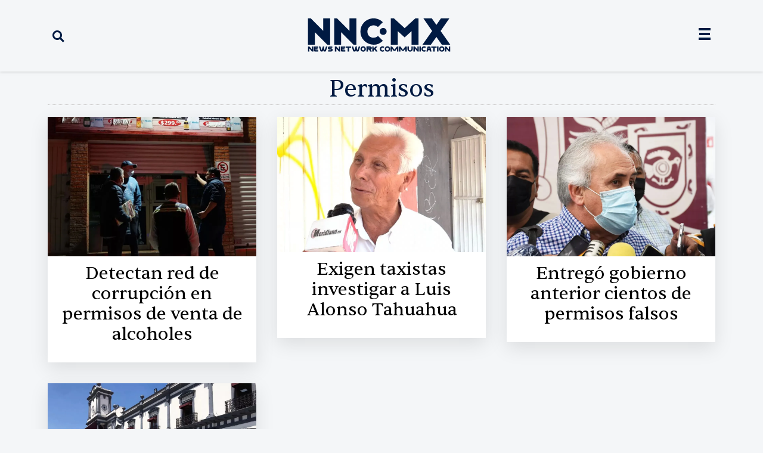

--- FILE ---
content_type: text/html; charset=UTF-8
request_url: https://nnc.mx/tag/permisos/
body_size: 21862
content:
<!doctype html>
<html lang="es">
<head>
	<meta charset="UTF-8">
	<meta name="viewport" content="width=device-width, initial-scale=1">
	<link rel="profile" href="https://gmpg.org/xfn/11">
	<title>Permisos - News Network Communication - NNC.MX</title>
<meta name="description" content="Etiquetas">
<meta name="robots" content="index, follow, max-snippet:-1, max-image-preview:large, max-video-preview:-1">
<link rel="canonical" href="https://nnc.mx/tag/permisos/">
<meta property="og:url" content="https://nnc.mx/tag/permisos/">
<meta property="og:site_name" content="News Network Communication - NNC.MX">
<meta property="og:locale" content="es_MX">
<meta property="og:type" content="object">
<meta property="og:title" content="Permisos - News Network Communication - NNC.MX">
<meta property="og:description" content="Etiquetas">
<meta property="og:image" content="https://nnc.mx/wp-content/uploads/2025/11/cropped-Mesa-de-trabajo-1-100-1.jpg">
<meta property="og:image:secure_url" content="https://nnc.mx/wp-content/uploads/2025/11/cropped-Mesa-de-trabajo-1-100-1.jpg">
<meta property="og:image:width" content="512">
<meta property="og:image:height" content="512">
<meta property="og:image:alt" content="mesa de trabajo 1 100">
<meta name="twitter:card" content="summary_large_image">
<meta name="twitter:site" content="@nncmx">
<meta name="twitter:creator" content="@nncmx">
<meta name="twitter:title" content="Permisos - News Network Communication - NNC.MX">
<meta name="twitter:description" content="Etiquetas">
<link rel='dns-prefetch' href='//www.googletagmanager.com' />
<link rel="alternate" type="application/rss+xml" title="News Network Communication - NNC.MX &raquo; Feed" href="https://nnc.mx/feed/" />
<link rel="alternate" type="application/rss+xml" title="News Network Communication - NNC.MX &raquo; RSS de los comentarios" href="https://nnc.mx/comments/feed/" />
<link rel="alternate" type="application/rss+xml" title="News Network Communication - NNC.MX &raquo; Permisos RSS de la etiqueta" href="https://nnc.mx/tag/permisos/feed/" />
<style id='wp-img-auto-sizes-contain-inline-css'>
img:is([sizes=auto i],[sizes^="auto," i]){contain-intrinsic-size:3000px 1500px}
/*# sourceURL=wp-img-auto-sizes-contain-inline-css */
</style>
<style id='wp-emoji-styles-inline-css'>

	img.wp-smiley, img.emoji {
		display: inline !important;
		border: none !important;
		box-shadow: none !important;
		height: 1em !important;
		width: 1em !important;
		margin: 0 0.07em !important;
		vertical-align: -0.1em !important;
		background: none !important;
		padding: 0 !important;
	}
/*# sourceURL=wp-emoji-styles-inline-css */
</style>
<link rel='stylesheet' id='wp-block-library-css' href='https://nnc.mx/wp-includes/css/dist/block-library/style.min.css?ver=6.9' media='all' />
<style id='kia-post-subtitle-style-inline-css'>
.wp-block-kia-post-subtitle{box-sizing:border-box;word-break:break-word}.wp-block-kia-post-subtitle a{display:inline-block}.wp-block-kia-post-subtitle.no-subtitle{opacity:.333}

/*# sourceURL=https://nnc.mx/wp-content/plugins/kia-subtitle/assets/js/dist/style-index.css */
</style>
<style id='wpseopress-local-business-style-inline-css'>
span.wp-block-wpseopress-local-business-field{margin-right:8px}

/*# sourceURL=https://nnc.mx/wp-content/plugins/wp-seopress-pro/public/editor/blocks/local-business/style-index.css */
</style>
<style id='wpseopress-table-of-contents-style-inline-css'>
.wp-block-wpseopress-table-of-contents li.active>a{font-weight:bold}

/*# sourceURL=https://nnc.mx/wp-content/plugins/wp-seopress-pro/public/editor/blocks/table-of-contents/style-index.css */
</style>
<style id='global-styles-inline-css'>
:root{--wp--preset--aspect-ratio--square: 1;--wp--preset--aspect-ratio--4-3: 4/3;--wp--preset--aspect-ratio--3-4: 3/4;--wp--preset--aspect-ratio--3-2: 3/2;--wp--preset--aspect-ratio--2-3: 2/3;--wp--preset--aspect-ratio--16-9: 16/9;--wp--preset--aspect-ratio--9-16: 9/16;--wp--preset--color--black: #000000;--wp--preset--color--cyan-bluish-gray: #abb8c3;--wp--preset--color--white: #ffffff;--wp--preset--color--pale-pink: #f78da7;--wp--preset--color--vivid-red: #cf2e2e;--wp--preset--color--luminous-vivid-orange: #ff6900;--wp--preset--color--luminous-vivid-amber: #fcb900;--wp--preset--color--light-green-cyan: #7bdcb5;--wp--preset--color--vivid-green-cyan: #00d084;--wp--preset--color--pale-cyan-blue: #8ed1fc;--wp--preset--color--vivid-cyan-blue: #0693e3;--wp--preset--color--vivid-purple: #9b51e0;--wp--preset--gradient--vivid-cyan-blue-to-vivid-purple: linear-gradient(135deg,rgb(6,147,227) 0%,rgb(155,81,224) 100%);--wp--preset--gradient--light-green-cyan-to-vivid-green-cyan: linear-gradient(135deg,rgb(122,220,180) 0%,rgb(0,208,130) 100%);--wp--preset--gradient--luminous-vivid-amber-to-luminous-vivid-orange: linear-gradient(135deg,rgb(252,185,0) 0%,rgb(255,105,0) 100%);--wp--preset--gradient--luminous-vivid-orange-to-vivid-red: linear-gradient(135deg,rgb(255,105,0) 0%,rgb(207,46,46) 100%);--wp--preset--gradient--very-light-gray-to-cyan-bluish-gray: linear-gradient(135deg,rgb(238,238,238) 0%,rgb(169,184,195) 100%);--wp--preset--gradient--cool-to-warm-spectrum: linear-gradient(135deg,rgb(74,234,220) 0%,rgb(151,120,209) 20%,rgb(207,42,186) 40%,rgb(238,44,130) 60%,rgb(251,105,98) 80%,rgb(254,248,76) 100%);--wp--preset--gradient--blush-light-purple: linear-gradient(135deg,rgb(255,206,236) 0%,rgb(152,150,240) 100%);--wp--preset--gradient--blush-bordeaux: linear-gradient(135deg,rgb(254,205,165) 0%,rgb(254,45,45) 50%,rgb(107,0,62) 100%);--wp--preset--gradient--luminous-dusk: linear-gradient(135deg,rgb(255,203,112) 0%,rgb(199,81,192) 50%,rgb(65,88,208) 100%);--wp--preset--gradient--pale-ocean: linear-gradient(135deg,rgb(255,245,203) 0%,rgb(182,227,212) 50%,rgb(51,167,181) 100%);--wp--preset--gradient--electric-grass: linear-gradient(135deg,rgb(202,248,128) 0%,rgb(113,206,126) 100%);--wp--preset--gradient--midnight: linear-gradient(135deg,rgb(2,3,129) 0%,rgb(40,116,252) 100%);--wp--preset--font-size--small: 13px;--wp--preset--font-size--medium: 20px;--wp--preset--font-size--large: 36px;--wp--preset--font-size--x-large: 42px;--wp--preset--spacing--20: 0.44rem;--wp--preset--spacing--30: 0.67rem;--wp--preset--spacing--40: 1rem;--wp--preset--spacing--50: 1.5rem;--wp--preset--spacing--60: 2.25rem;--wp--preset--spacing--70: 3.38rem;--wp--preset--spacing--80: 5.06rem;--wp--preset--shadow--natural: 6px 6px 9px rgba(0, 0, 0, 0.2);--wp--preset--shadow--deep: 12px 12px 50px rgba(0, 0, 0, 0.4);--wp--preset--shadow--sharp: 6px 6px 0px rgba(0, 0, 0, 0.2);--wp--preset--shadow--outlined: 6px 6px 0px -3px rgb(255, 255, 255), 6px 6px rgb(0, 0, 0);--wp--preset--shadow--crisp: 6px 6px 0px rgb(0, 0, 0);}:root { --wp--style--global--content-size: 800px;--wp--style--global--wide-size: 1200px; }:where(body) { margin: 0; }.wp-site-blocks > .alignleft { float: left; margin-right: 2em; }.wp-site-blocks > .alignright { float: right; margin-left: 2em; }.wp-site-blocks > .aligncenter { justify-content: center; margin-left: auto; margin-right: auto; }:where(.wp-site-blocks) > * { margin-block-start: 24px; margin-block-end: 0; }:where(.wp-site-blocks) > :first-child { margin-block-start: 0; }:where(.wp-site-blocks) > :last-child { margin-block-end: 0; }:root { --wp--style--block-gap: 24px; }:root :where(.is-layout-flow) > :first-child{margin-block-start: 0;}:root :where(.is-layout-flow) > :last-child{margin-block-end: 0;}:root :where(.is-layout-flow) > *{margin-block-start: 24px;margin-block-end: 0;}:root :where(.is-layout-constrained) > :first-child{margin-block-start: 0;}:root :where(.is-layout-constrained) > :last-child{margin-block-end: 0;}:root :where(.is-layout-constrained) > *{margin-block-start: 24px;margin-block-end: 0;}:root :where(.is-layout-flex){gap: 24px;}:root :where(.is-layout-grid){gap: 24px;}.is-layout-flow > .alignleft{float: left;margin-inline-start: 0;margin-inline-end: 2em;}.is-layout-flow > .alignright{float: right;margin-inline-start: 2em;margin-inline-end: 0;}.is-layout-flow > .aligncenter{margin-left: auto !important;margin-right: auto !important;}.is-layout-constrained > .alignleft{float: left;margin-inline-start: 0;margin-inline-end: 2em;}.is-layout-constrained > .alignright{float: right;margin-inline-start: 2em;margin-inline-end: 0;}.is-layout-constrained > .aligncenter{margin-left: auto !important;margin-right: auto !important;}.is-layout-constrained > :where(:not(.alignleft):not(.alignright):not(.alignfull)){max-width: var(--wp--style--global--content-size);margin-left: auto !important;margin-right: auto !important;}.is-layout-constrained > .alignwide{max-width: var(--wp--style--global--wide-size);}body .is-layout-flex{display: flex;}.is-layout-flex{flex-wrap: wrap;align-items: center;}.is-layout-flex > :is(*, div){margin: 0;}body .is-layout-grid{display: grid;}.is-layout-grid > :is(*, div){margin: 0;}body{padding-top: 0px;padding-right: 0px;padding-bottom: 0px;padding-left: 0px;}a:where(:not(.wp-element-button)){text-decoration: underline;}:root :where(.wp-element-button, .wp-block-button__link){background-color: #32373c;border-width: 0;color: #fff;font-family: inherit;font-size: inherit;font-style: inherit;font-weight: inherit;letter-spacing: inherit;line-height: inherit;padding-top: calc(0.667em + 2px);padding-right: calc(1.333em + 2px);padding-bottom: calc(0.667em + 2px);padding-left: calc(1.333em + 2px);text-decoration: none;text-transform: inherit;}.has-black-color{color: var(--wp--preset--color--black) !important;}.has-cyan-bluish-gray-color{color: var(--wp--preset--color--cyan-bluish-gray) !important;}.has-white-color{color: var(--wp--preset--color--white) !important;}.has-pale-pink-color{color: var(--wp--preset--color--pale-pink) !important;}.has-vivid-red-color{color: var(--wp--preset--color--vivid-red) !important;}.has-luminous-vivid-orange-color{color: var(--wp--preset--color--luminous-vivid-orange) !important;}.has-luminous-vivid-amber-color{color: var(--wp--preset--color--luminous-vivid-amber) !important;}.has-light-green-cyan-color{color: var(--wp--preset--color--light-green-cyan) !important;}.has-vivid-green-cyan-color{color: var(--wp--preset--color--vivid-green-cyan) !important;}.has-pale-cyan-blue-color{color: var(--wp--preset--color--pale-cyan-blue) !important;}.has-vivid-cyan-blue-color{color: var(--wp--preset--color--vivid-cyan-blue) !important;}.has-vivid-purple-color{color: var(--wp--preset--color--vivid-purple) !important;}.has-black-background-color{background-color: var(--wp--preset--color--black) !important;}.has-cyan-bluish-gray-background-color{background-color: var(--wp--preset--color--cyan-bluish-gray) !important;}.has-white-background-color{background-color: var(--wp--preset--color--white) !important;}.has-pale-pink-background-color{background-color: var(--wp--preset--color--pale-pink) !important;}.has-vivid-red-background-color{background-color: var(--wp--preset--color--vivid-red) !important;}.has-luminous-vivid-orange-background-color{background-color: var(--wp--preset--color--luminous-vivid-orange) !important;}.has-luminous-vivid-amber-background-color{background-color: var(--wp--preset--color--luminous-vivid-amber) !important;}.has-light-green-cyan-background-color{background-color: var(--wp--preset--color--light-green-cyan) !important;}.has-vivid-green-cyan-background-color{background-color: var(--wp--preset--color--vivid-green-cyan) !important;}.has-pale-cyan-blue-background-color{background-color: var(--wp--preset--color--pale-cyan-blue) !important;}.has-vivid-cyan-blue-background-color{background-color: var(--wp--preset--color--vivid-cyan-blue) !important;}.has-vivid-purple-background-color{background-color: var(--wp--preset--color--vivid-purple) !important;}.has-black-border-color{border-color: var(--wp--preset--color--black) !important;}.has-cyan-bluish-gray-border-color{border-color: var(--wp--preset--color--cyan-bluish-gray) !important;}.has-white-border-color{border-color: var(--wp--preset--color--white) !important;}.has-pale-pink-border-color{border-color: var(--wp--preset--color--pale-pink) !important;}.has-vivid-red-border-color{border-color: var(--wp--preset--color--vivid-red) !important;}.has-luminous-vivid-orange-border-color{border-color: var(--wp--preset--color--luminous-vivid-orange) !important;}.has-luminous-vivid-amber-border-color{border-color: var(--wp--preset--color--luminous-vivid-amber) !important;}.has-light-green-cyan-border-color{border-color: var(--wp--preset--color--light-green-cyan) !important;}.has-vivid-green-cyan-border-color{border-color: var(--wp--preset--color--vivid-green-cyan) !important;}.has-pale-cyan-blue-border-color{border-color: var(--wp--preset--color--pale-cyan-blue) !important;}.has-vivid-cyan-blue-border-color{border-color: var(--wp--preset--color--vivid-cyan-blue) !important;}.has-vivid-purple-border-color{border-color: var(--wp--preset--color--vivid-purple) !important;}.has-vivid-cyan-blue-to-vivid-purple-gradient-background{background: var(--wp--preset--gradient--vivid-cyan-blue-to-vivid-purple) !important;}.has-light-green-cyan-to-vivid-green-cyan-gradient-background{background: var(--wp--preset--gradient--light-green-cyan-to-vivid-green-cyan) !important;}.has-luminous-vivid-amber-to-luminous-vivid-orange-gradient-background{background: var(--wp--preset--gradient--luminous-vivid-amber-to-luminous-vivid-orange) !important;}.has-luminous-vivid-orange-to-vivid-red-gradient-background{background: var(--wp--preset--gradient--luminous-vivid-orange-to-vivid-red) !important;}.has-very-light-gray-to-cyan-bluish-gray-gradient-background{background: var(--wp--preset--gradient--very-light-gray-to-cyan-bluish-gray) !important;}.has-cool-to-warm-spectrum-gradient-background{background: var(--wp--preset--gradient--cool-to-warm-spectrum) !important;}.has-blush-light-purple-gradient-background{background: var(--wp--preset--gradient--blush-light-purple) !important;}.has-blush-bordeaux-gradient-background{background: var(--wp--preset--gradient--blush-bordeaux) !important;}.has-luminous-dusk-gradient-background{background: var(--wp--preset--gradient--luminous-dusk) !important;}.has-pale-ocean-gradient-background{background: var(--wp--preset--gradient--pale-ocean) !important;}.has-electric-grass-gradient-background{background: var(--wp--preset--gradient--electric-grass) !important;}.has-midnight-gradient-background{background: var(--wp--preset--gradient--midnight) !important;}.has-small-font-size{font-size: var(--wp--preset--font-size--small) !important;}.has-medium-font-size{font-size: var(--wp--preset--font-size--medium) !important;}.has-large-font-size{font-size: var(--wp--preset--font-size--large) !important;}.has-x-large-font-size{font-size: var(--wp--preset--font-size--x-large) !important;}
:root :where(.wp-block-pullquote){font-size: 1.5em;line-height: 1.6;}
/*# sourceURL=global-styles-inline-css */
</style>
<link rel='stylesheet' id='hello-elementor-css' href='https://nnc.mx/wp-content/themes/hello-elementor/assets/css/reset.css?ver=3.4.5' media='all' />
<link rel='stylesheet' id='hello-elementor-theme-style-css' href='https://nnc.mx/wp-content/themes/hello-elementor/assets/css/theme.css?ver=3.4.5' media='all' />
<link rel='stylesheet' id='hello-elementor-header-footer-css' href='https://nnc.mx/wp-content/themes/hello-elementor/assets/css/header-footer.css?ver=3.4.5' media='all' />
<link rel='stylesheet' id='elementor-frontend-css' href='https://nnc.mx/wp-content/plugins/elementor/assets/css/frontend.min.css?ver=3.33.3' media='all' />
<style id='elementor-frontend-inline-css'>
.elementor-kit-12{--e-global-color-primary:#6EC1E4;--e-global-color-secondary:#54595F;--e-global-color-text:#7A7A7A;--e-global-color-accent:#61CE70;--e-global-color-942e8dd:#000000;--e-global-color-7a277f6:#052962;--e-global-color-65632f1:#FFFFFF;--e-global-color-a3d4f64:#2B2B2B;--e-global-color-c9c6fed:#F4F4F4;--e-global-color-8b0b27b:#6600FF;--e-global-color-60a6375:#FFD700;--e-global-color-1039513:#4E4E4E;--e-global-color-7ee4047:#CECDCD;--e-global-color-b191748:#F2FA6D;--e-global-color-625e428:#A9FF98;--e-global-color-fc5ed80:#001A42;--e-global-color-9b63a1f:#979797;--e-global-color-a7ab7a7:#CA0000;--e-global-color-a95e452:#F4F6F8;--e-global-color-8b8ff3c:#979797;--e-global-color-663f078:#1C1C1C;--e-global-color-f5f1489:#5C5C5C;--e-global-typography-primary-font-family:"Pangea-Afrikan";--e-global-typography-secondary-font-family:"Roboto Slab";--e-global-typography-secondary-font-weight:400;--e-global-typography-text-font-family:"Roboto";--e-global-typography-text-font-weight:400;--e-global-typography-accent-font-family:"Roboto";--e-global-typography-accent-font-weight:500;background-color:var( --e-global-color-a95e452 );font-family:"Montserrat", Sans-serif;font-weight:500;}.elementor-kit-12 e-page-transition{background-color:#FFBC7D;}.elementor-section.elementor-section-boxed > .elementor-container{max-width:1140px;}.e-con{--container-max-width:1140px;}.elementor-widget:not(:last-child){margin-block-end:20px;}.elementor-element{--widgets-spacing:20px 20px;--widgets-spacing-row:20px;--widgets-spacing-column:20px;}{}h1.entry-title{display:var(--page-title-display);}@media(max-width:1024px){.elementor-section.elementor-section-boxed > .elementor-container{max-width:1024px;}.e-con{--container-max-width:1024px;}}@media(max-width:767px){.elementor-section.elementor-section-boxed > .elementor-container{max-width:767px;}.e-con{--container-max-width:767px;}}/* Start custom CSS *//* Empuja el final de la web hacia arriba para que la barra no tape nada */
body {
    padding-bottom:50px; 
}/* End custom CSS */
.elementor-31065 .elementor-element.elementor-element-ddf6826:not(.elementor-motion-effects-element-type-background), .elementor-31065 .elementor-element.elementor-element-ddf6826 > .elementor-motion-effects-container > .elementor-motion-effects-layer{background-color:var( --e-global-color-a95e452 );}.elementor-31065 .elementor-element.elementor-element-ddf6826{border-style:none;box-shadow:0px 0px 5px 0px rgba(146.2, 146.2, 146.2, 0.5);transition:background 0.3s, border 0.3s, border-radius 0.3s, box-shadow 0.3s;z-index:100;}.elementor-31065 .elementor-element.elementor-element-ddf6826 > .elementor-background-overlay{transition:background 0.3s, border-radius 0.3s, opacity 0.3s;}.elementor-bc-flex-widget .elementor-31065 .elementor-element.elementor-element-2ee8563.elementor-column .elementor-widget-wrap{align-items:center;}.elementor-31065 .elementor-element.elementor-element-2ee8563.elementor-column.elementor-element[data-element_type="column"] > .elementor-widget-wrap.elementor-element-populated{align-content:center;align-items:center;}.elementor-31065 .elementor-element.elementor-element-026895d .elementor-search-form{text-align:left;}.elementor-31065 .elementor-element.elementor-element-026895d .elementor-search-form__toggle{--e-search-form-toggle-size:35px;--e-search-form-toggle-color:#001A42;--e-search-form-toggle-background-color:#FFFFFF00;}.elementor-31065 .elementor-element.elementor-element-026895d input[type="search"].elementor-search-form__input{font-family:"Founders", Sans-serif;}.elementor-31065 .elementor-element.elementor-element-026895d:not(.elementor-search-form--skin-full_screen) .elementor-search-form__container{border-radius:3px;}.elementor-31065 .elementor-element.elementor-element-026895d.elementor-search-form--skin-full_screen input[type="search"].elementor-search-form__input{border-radius:3px;}.elementor-bc-flex-widget .elementor-31065 .elementor-element.elementor-element-eed241b.elementor-column .elementor-widget-wrap{align-items:center;}.elementor-31065 .elementor-element.elementor-element-eed241b.elementor-column.elementor-element[data-element_type="column"] > .elementor-widget-wrap.elementor-element-populated{align-content:center;align-items:center;}.elementor-31065 .elementor-element.elementor-element-2a233b9{text-align:center;}.elementor-31065 .elementor-element.elementor-element-2a233b9 img{width:100%;max-width:90%;height:60px;}.elementor-bc-flex-widget .elementor-31065 .elementor-element.elementor-element-043dc1a.elementor-column .elementor-widget-wrap{align-items:center;}.elementor-31065 .elementor-element.elementor-element-043dc1a.elementor-column.elementor-element[data-element_type="column"] > .elementor-widget-wrap.elementor-element-populated{align-content:center;align-items:center;}.elementor-31065 .elementor-element.elementor-element-a320c68 .elementor-icon-wrapper{text-align:right;}.elementor-31065 .elementor-element.elementor-element-a320c68.elementor-view-stacked .elementor-icon{background-color:var( --e-global-color-fc5ed80 );}.elementor-31065 .elementor-element.elementor-element-a320c68.elementor-view-framed .elementor-icon, .elementor-31065 .elementor-element.elementor-element-a320c68.elementor-view-default .elementor-icon{color:var( --e-global-color-fc5ed80 );border-color:var( --e-global-color-fc5ed80 );}.elementor-31065 .elementor-element.elementor-element-a320c68.elementor-view-framed .elementor-icon, .elementor-31065 .elementor-element.elementor-element-a320c68.elementor-view-default .elementor-icon svg{fill:var( --e-global-color-fc5ed80 );}.elementor-31065 .elementor-element.elementor-element-a320c68 .elementor-icon{font-size:20px;}.elementor-31065 .elementor-element.elementor-element-a320c68 .elementor-icon svg{height:20px;}.elementor-31065 .elementor-element.elementor-element-edb5125:not(.elementor-motion-effects-element-type-background), .elementor-31065 .elementor-element.elementor-element-edb5125 > .elementor-motion-effects-container > .elementor-motion-effects-layer{background-color:var( --e-global-color-a95e452 );}.elementor-31065 .elementor-element.elementor-element-edb5125{border-style:none;box-shadow:0px 0px 5px 0px rgba(146.2, 146.2, 146.2, 0.5);transition:background 0.3s, border 0.3s, border-radius 0.3s, box-shadow 0.3s;z-index:100;}.elementor-31065 .elementor-element.elementor-element-edb5125 > .elementor-background-overlay{transition:background 0.3s, border-radius 0.3s, opacity 0.3s;}.elementor-bc-flex-widget .elementor-31065 .elementor-element.elementor-element-fb030c6.elementor-column .elementor-widget-wrap{align-items:center;}.elementor-31065 .elementor-element.elementor-element-fb030c6.elementor-column.elementor-element[data-element_type="column"] > .elementor-widget-wrap.elementor-element-populated{align-content:center;align-items:center;}.elementor-31065 .elementor-element.elementor-element-9cbf47e{text-align:center;}.elementor-31065 .elementor-element.elementor-element-9cbf47e img{width:100%;max-width:65%;height:80px;}.elementor-31065 .elementor-element.elementor-element-fa6f269:not(.elementor-motion-effects-element-type-background), .elementor-31065 .elementor-element.elementor-element-fa6f269 > .elementor-motion-effects-container > .elementor-motion-effects-layer{background-color:var( --e-global-color-c9c6fed );}.elementor-31065 .elementor-element.elementor-element-fa6f269{border-style:none;box-shadow:0px 0px 5px 0px rgba(113.02343749999999, 113.02343749999999, 113.02343749999999, 0.5) inset;transition:background 0.3s, border 0.3s, border-radius 0.3s, box-shadow 0.3s;margin-top:0px;margin-bottom:30px;padding:0px 0px 0px 0px;}.elementor-31065 .elementor-element.elementor-element-fa6f269 > .elementor-background-overlay{transition:background 0.3s, border-radius 0.3s, opacity 0.3s;}.elementor-31065 .elementor-element.elementor-element-2a2a8b5 > .elementor-element-populated{margin:0px 0px 0px 0px;--e-column-margin-right:0px;--e-column-margin-left:0px;padding:0px 0px 0px 0px;}.elementor-31065 .elementor-element.elementor-element-aca6b08:not(.elementor-motion-effects-element-type-background), .elementor-31065 .elementor-element.elementor-element-aca6b08 > .elementor-motion-effects-container > .elementor-motion-effects-layer{background-color:#A9FF98;}.elementor-31065 .elementor-element.elementor-element-aca6b08{transition:background 0.3s, border 0.3s, border-radius 0.3s, box-shadow 0.3s;}.elementor-31065 .elementor-element.elementor-element-aca6b08 > .elementor-background-overlay{transition:background 0.3s, border-radius 0.3s, opacity 0.3s;}.elementor-31065 .elementor-element.elementor-element-fdddf98{text-align:center;}.elementor-31065 .elementor-element.elementor-element-fdddf98 .elementor-heading-title{font-family:"Sentient", Sans-serif;font-size:18px;color:var( --e-global-color-7a277f6 );}.elementor-31065 .elementor-element.elementor-element-997d824:not(.elementor-motion-effects-element-type-background), .elementor-31065 .elementor-element.elementor-element-997d824 > .elementor-motion-effects-container > .elementor-motion-effects-layer{background-color:var( --e-global-color-a95e452 );}.elementor-31065 .elementor-element.elementor-element-997d824{box-shadow:0px 0px 5px 0px rgba(0,0,0,0.5);transition:background 0.3s, border 0.3s, border-radius 0.3s, box-shadow 0.3s;z-index:500;}.elementor-31065 .elementor-element.elementor-element-997d824 > .elementor-background-overlay{transition:background 0.3s, border-radius 0.3s, opacity 0.3s;}.elementor-31065 .elementor-element.elementor-element-088164e{--icon-box-icon-margin:15px;}.elementor-31065 .elementor-element.elementor-element-088164e.elementor-view-stacked .elementor-icon{background-color:#001A42;}.elementor-31065 .elementor-element.elementor-element-088164e.elementor-view-framed .elementor-icon, .elementor-31065 .elementor-element.elementor-element-088164e.elementor-view-default .elementor-icon{fill:#001A42;color:#001A42;border-color:#001A42;}.elementor-31065 .elementor-element.elementor-element-088164e .elementor-icon-box-title, .elementor-31065 .elementor-element.elementor-element-088164e .elementor-icon-box-title a{font-family:"Sentient", Sans-serif;}.elementor-31065 .elementor-element.elementor-element-088164e .elementor-icon-box-title{color:var( --e-global-color-fc5ed80 );}.elementor-theme-builder-content-area{height:400px;}.elementor-location-header:before, .elementor-location-footer:before{content:"";display:table;clear:both;}@media(max-width:1024px){.elementor-31065 .elementor-element.elementor-element-2a233b9 img{width:100%;max-width:80%;height:50px;object-fit:contain;}.elementor-31065 .elementor-element.elementor-element-a320c68 > .elementor-widget-container{margin:5px 0px 0px 0px;padding:0px 0px 0px 0px;}.elementor-31065 .elementor-element.elementor-element-9cbf47e img{width:100%;max-width:80%;height:50px;object-fit:contain;}}@media(min-width:768px){.elementor-31065 .elementor-element.elementor-element-2ee8563{width:20%;}.elementor-31065 .elementor-element.elementor-element-eed241b{width:59.332%;}.elementor-31065 .elementor-element.elementor-element-043dc1a{width:20%;}}@media(max-width:1024px) and (min-width:768px){.elementor-31065 .elementor-element.elementor-element-2ee8563{width:15%;}.elementor-31065 .elementor-element.elementor-element-eed241b{width:70%;}.elementor-31065 .elementor-element.elementor-element-043dc1a{width:15%;}.elementor-31065 .elementor-element.elementor-element-fb030c6{width:70%;}}@media(max-width:767px){.elementor-31065 .elementor-element.elementor-element-ddf6826{margin-top:0px;margin-bottom:0px;padding:0px 0px 0px 0px;}.elementor-31065 .elementor-element.elementor-element-2ee8563{width:15%;}.elementor-31065 .elementor-element.elementor-element-2ee8563 > .elementor-element-populated{margin:0px 0px 0px 0px;--e-column-margin-right:0px;--e-column-margin-left:0px;padding:0px 0px 0px 0px;}.elementor-31065 .elementor-element.elementor-element-026895d > .elementor-widget-container{padding:0px 0px 0px 5px;}.elementor-31065 .elementor-element.elementor-element-eed241b{width:70%;}.elementor-31065 .elementor-element.elementor-element-eed241b > .elementor-element-populated{margin:0px 0px 0px 0px;--e-column-margin-right:0px;--e-column-margin-left:0px;padding:4px 4px 4px 4px;}.elementor-31065 .elementor-element.elementor-element-2a233b9 > .elementor-widget-container{margin:0px 0px 0px 0px;padding:0px 0px 0px 0px;}.elementor-31065 .elementor-element.elementor-element-2a233b9{text-align:center;}.elementor-31065 .elementor-element.elementor-element-2a233b9 img{width:100%;max-width:55%;height:50px;object-fit:contain;}.elementor-31065 .elementor-element.elementor-element-043dc1a{width:15%;}.elementor-bc-flex-widget .elementor-31065 .elementor-element.elementor-element-043dc1a.elementor-column .elementor-widget-wrap{align-items:center;}.elementor-31065 .elementor-element.elementor-element-043dc1a.elementor-column.elementor-element[data-element_type="column"] > .elementor-widget-wrap.elementor-element-populated{align-content:center;align-items:center;}.elementor-31065 .elementor-element.elementor-element-043dc1a > .elementor-element-populated{margin:0px 0px 0px 0px;--e-column-margin-right:0px;--e-column-margin-left:0px;padding:0px 0px 0px 0px;}.elementor-31065 .elementor-element.elementor-element-a320c68 .elementor-icon-wrapper{text-align:center;}.elementor-31065 .elementor-element.elementor-element-a320c68 .elementor-icon{font-size:22px;}.elementor-31065 .elementor-element.elementor-element-a320c68 .elementor-icon svg{height:22px;}.elementor-31065 .elementor-element.elementor-element-edb5125{margin-top:0px;margin-bottom:0px;padding:0px 0px 0px 0px;}.elementor-31065 .elementor-element.elementor-element-fb030c6{width:100%;}.elementor-31065 .elementor-element.elementor-element-fb030c6 > .elementor-element-populated{margin:0px 0px 0px 0px;--e-column-margin-right:0px;--e-column-margin-left:0px;padding:5px 5px 5px 5px;}.elementor-31065 .elementor-element.elementor-element-9cbf47e > .elementor-widget-container{margin:0px 0px 0px 0px;padding:0px 0px 0px 0px;}.elementor-31065 .elementor-element.elementor-element-9cbf47e{text-align:center;}.elementor-31065 .elementor-element.elementor-element-9cbf47e img{width:100%;max-width:65%;height:50px;object-fit:contain;}.elementor-31065 .elementor-element.elementor-element-fa6f269{padding:0px 0px 0px 0px;}.elementor-31065 .elementor-element.elementor-element-fdddf98 .elementor-heading-title{font-size:16px;line-height:20px;}.elementor-31065 .elementor-element.elementor-element-997d824{margin-top:0px;margin-bottom:0px;padding:0px 0px 0px 0px;z-index:200;}.elementor-31065 .elementor-element.elementor-element-a17b7df{width:50%;}.elementor-bc-flex-widget .elementor-31065 .elementor-element.elementor-element-a17b7df.elementor-column .elementor-widget-wrap{align-items:center;}.elementor-31065 .elementor-element.elementor-element-a17b7df.elementor-column.elementor-element[data-element_type="column"] > .elementor-widget-wrap.elementor-element-populated{align-content:center;align-items:center;}.elementor-31065 .elementor-element.elementor-element-088164e .elementor-icon-box-wrapper{text-align:center;}.elementor-31065 .elementor-element.elementor-element-088164e{--icon-box-icon-margin:5px;}.elementor-31065 .elementor-element.elementor-element-088164e .elementor-icon-box-title{margin-block-end:0px;}.elementor-31065 .elementor-element.elementor-element-088164e .elementor-icon{font-size:35px;}.elementor-31065 .elementor-element.elementor-element-088164e .elementor-icon-box-title, .elementor-31065 .elementor-element.elementor-element-088164e .elementor-icon-box-title a{font-size:12px;font-weight:600;}}/* Start custom CSS for section, class: .elementor-element-ddf6826 *//* 1. Estado normal (cuando estás arriba) */
.mi-header-sticky {
    /* Ajusta esto al relleno que tienes actualmente en tu panel de Elementor */
    padding-top: 20px;
    padding-bottom: 20px;
    transition: all 0.4s ease-in-out;
}

/* 2. Estado al bajar (cuando Elementor activa el efecto) */
.mi-header-sticky.elementor-sticky--effects {
    /* Forzamos que el relleno sea casi nulo para que encoja */
    padding-top: 5px !important;
    padding-bottom: 5px !important;
    
    /* Forzamos la altura mínima */
    min-height: 40px !important;
    
    /* Opcional: sombra para que se vea elegante al bajar */
    box-shadow: 0 5px 15px rgba(0,0,0,0.1);
}

/* 3. Ajuste del Logo (para asegurar que no estorbe) */
.mi-header-sticky.elementor-sticky--effects img {
    max-width: 75% !important; /* Ajusta este % según necesites */
    transition: all 0.4s ease-in-out;
}/* End custom CSS */
/* Start custom CSS for section, class: .elementor-element-997d824 *//* REGLA MAESTRA: Solo aplicar esto en pantallas menores a 767px (Móviles) */
@media (max-width: 767px) {
    
    .elementor-31065 .elementor-element.elementor-element-997d824 {
        /* 1. Hacerlo visible (por si acaso) y Flex */
        display: flex !important; 
        
        /* 2. Posición y Forma */
        position: fixed;
        bottom: 30px; 
        right: 20px;
        width: 50px;
        height: 50px;
        border-radius: 50%;
        
        /* 3. Centrado del Icono */
        justify-content: center;
        align-items: center;
        
        /* 4. Estilos */
        background-color: #001A42;
        box-shadow: 0px 4px 15px rgba(0,26,66, 0.4);
        z-index: 9999;
        transition: transform 0.2s;
    }

    .elementor-31065 .elementor-element.elementor-element-997d824:active {
        transform: scale(0.95);
    }
}

/* REGLA DE SEGURIDAD: Forzar oculto en Tablet y PC */
@media (min-width: 768px) {
    .elementor-31065 .elementor-element.elementor-element-997d824 {
        display: none !important;
    }
}/* End custom CSS */
/* Start Custom Fonts CSS */@font-face {
	font-family: 'Sentient';
	font-display: auto;
	src: url('https://nnc.mx/wp-content/uploads/2025/11/Sentient-Variable.ttf') format('truetype');
}
/* End Custom Fonts CSS */
.elementor-30668 .elementor-element.elementor-element-42217a4:not(.elementor-motion-effects-element-type-background), .elementor-30668 .elementor-element.elementor-element-42217a4 > .elementor-motion-effects-container > .elementor-motion-effects-layer{background-color:var( --e-global-color-fc5ed80 );}.elementor-30668 .elementor-element.elementor-element-42217a4{box-shadow:0px 0px 5px 0px rgba(0,0,0,0.5);transition:background 0.3s, border 0.3s, border-radius 0.3s, box-shadow 0.3s;padding:30px 30px 30px 30px;}.elementor-30668 .elementor-element.elementor-element-42217a4 > .elementor-background-overlay{transition:background 0.3s, border-radius 0.3s, opacity 0.3s;}.elementor-30668 .elementor-element.elementor-element-0cc050b{text-align:center;font-family:"Founders", Sans-serif;font-size:16px;font-weight:400;color:var( --e-global-color-a95e452 );}.elementor-30668 .elementor-element.elementor-element-0a5ad41 img{width:20%;}.elementor-theme-builder-content-area{height:400px;}.elementor-location-header:before, .elementor-location-footer:before{content:"";display:table;clear:both;}@media(max-width:767px){.elementor-30668 .elementor-element.elementor-element-0cc050b{font-size:14px;}.elementor-30668 .elementor-element.elementor-element-0a5ad41 img{width:50%;}}
.elementor-30671 .elementor-element.elementor-element-20a4b39:not(.elementor-motion-effects-element-type-background), .elementor-30671 .elementor-element.elementor-element-20a4b39 > .elementor-motion-effects-container > .elementor-motion-effects-layer{background-color:var( --e-global-color-a95e452 );}.elementor-30671 .elementor-element.elementor-element-20a4b39{border-style:none;transition:background 0.3s, border 0.3s, border-radius 0.3s, box-shadow 0.3s;}.elementor-30671 .elementor-element.elementor-element-20a4b39 > .elementor-background-overlay{transition:background 0.3s, border-radius 0.3s, opacity 0.3s;}.elementor-30671 .elementor-element.elementor-element-574bc1c > .elementor-widget-container{padding:0px 0px 5px 0px;border-style:dotted;border-width:0px 0px 1px 0px;border-color:var( --e-global-color-7ee4047 );}.elementor-30671 .elementor-element.elementor-element-574bc1c{text-align:center;}.elementor-30671 .elementor-element.elementor-element-574bc1c .elementor-heading-title{font-family:"Sentient", Sans-serif;color:var( --e-global-color-fc5ed80 );}.elementor-30671 .elementor-element.elementor-element-f313b9d{--grid-row-gap:35px;--grid-column-gap:35px;--load-more—spacing:0px;}.elementor-30671 .elementor-element.elementor-element-f313b9d > .elementor-widget-container{padding:0px 0px 0px 0px;border-radius:8px 8px 8px 8px;}.elementor-30671 .elementor-element.elementor-element-f313b9d .elementor-post__thumbnail__link{width:100%;}.elementor-30671 .elementor-element.elementor-element-f313b9d .elementor-post__thumbnail{border-radius:0px 0px 0px 0px;}.elementor-30671 .elementor-element.elementor-element-f313b9d.elementor-posts--thumbnail-left .elementor-post__thumbnail__link{margin-right:12px;}.elementor-30671 .elementor-element.elementor-element-f313b9d.elementor-posts--thumbnail-right .elementor-post__thumbnail__link{margin-left:12px;}.elementor-30671 .elementor-element.elementor-element-f313b9d.elementor-posts--thumbnail-top .elementor-post__thumbnail__link{margin-bottom:12px;}.elementor-30671 .elementor-element.elementor-element-f313b9d .elementor-post__thumbnail img{filter:brightness( 100% ) contrast( 100% ) saturate( 100% ) blur( 0px ) hue-rotate( 0deg );}.elementor-30671 .elementor-element.elementor-element-f313b9d .elementor-post__title, .elementor-30671 .elementor-element.elementor-element-f313b9d .elementor-post__title a{color:var( --e-global-color-942e8dd );font-family:"Sentient", Sans-serif;font-size:30px;font-weight:900;line-height:34px;}.elementor-30671 .elementor-element.elementor-element-f313b9d .elementor-post__title{-webkit-text-stroke-color:#000;stroke:#000;margin-bottom:10px;}@media(max-width:1024px){.elementor-30671 .elementor-element.elementor-element-574bc1c > .elementor-widget-container{border-width:0px 0px 1px 0px;}}@media(max-width:767px){.elementor-30671 .elementor-element.elementor-element-20a4b39{margin-top:15px;margin-bottom:0px;}.elementor-30671 .elementor-element.elementor-element-574bc1c > .elementor-widget-container{border-width:0px 0px 1px 0px;}.elementor-30671 .elementor-element.elementor-element-574bc1c{text-align:center;}.elementor-30671 .elementor-element.elementor-element-574bc1c .elementor-heading-title{font-size:32px;}.elementor-30671 .elementor-element.elementor-element-f313b9d{--grid-row-gap:15px;--grid-column-gap:10px;}.elementor-30671 .elementor-element.elementor-element-f313b9d .elementor-post__thumbnail__link{width:100%;}.elementor-30671 .elementor-element.elementor-element-f313b9d.elementor-posts--thumbnail-left .elementor-post__thumbnail__link{margin-right:10px;}.elementor-30671 .elementor-element.elementor-element-f313b9d.elementor-posts--thumbnail-right .elementor-post__thumbnail__link{margin-left:10px;}.elementor-30671 .elementor-element.elementor-element-f313b9d.elementor-posts--thumbnail-top .elementor-post__thumbnail__link{margin-bottom:10px;}.elementor-30671 .elementor-element.elementor-element-f313b9d .elementor-post__title, .elementor-30671 .elementor-element.elementor-element-f313b9d .elementor-post__title a{font-size:18px;line-height:22px;}}/* Start custom CSS for archive-posts, class: .elementor-element-f313b9d */.elementor-30671 .elementor-element.elementor-element-f313b9d .elementor-post {
    box-shadow: 0 10px 30px rgba(0,0,0,0.10); /* Sombra suave */
    border-radius: 0px; /* Bordes redondeados */
    background-color: #ffffff; /* Fondo blanco para que se note la sombra */
    overflow: hidden; /* Obliga a la imagen a respetar el borde redondeado */
    transition: transform 0.3s ease; /* Animación suave al pasar el mouse */
    padding-bottom: 20px; /* Espacio abajo para que el texto no pegue al borde */
}

/* Efecto opcional al pasar el mouse */
.elementor-30671 .elementor-element.elementor-element-f313b9d .elementor-post:hover {
    transform: translateY(-5px); /* Se eleva un poco */
    box-shadow: 0 15px 40px rgba(0,0,0,0.15);
}

h3{
    padding-left:10px;
    padding-right:10px;
}/* End custom CSS */
/* Start Custom Fonts CSS */@font-face {
	font-family: 'Sentient';
	font-display: auto;
	src: url('https://nnc.mx/wp-content/uploads/2025/11/Sentient-Variable.ttf') format('truetype');
}
/* End Custom Fonts CSS */
/*# sourceURL=elementor-frontend-inline-css */
</style>
<link rel='stylesheet' id='widget-search-form-css' href='https://nnc.mx/wp-content/plugins/elementor-pro/assets/css/widget-search-form.min.css?ver=3.33.2' media='all' />
<link rel='stylesheet' id='elementor-icons-shared-0-css' href='https://nnc.mx/wp-content/plugins/elementor/assets/lib/font-awesome/css/fontawesome.min.css?ver=5.15.3' media='all' />
<link rel='stylesheet' id='elementor-icons-fa-solid-css' href='https://nnc.mx/wp-content/plugins/elementor/assets/lib/font-awesome/css/solid.min.css?ver=5.15.3' media='all' />
<link rel='stylesheet' id='widget-image-css' href='https://nnc.mx/wp-content/plugins/elementor/assets/css/widget-image.min.css?ver=3.33.3' media='all' />
<link rel='stylesheet' id='e-sticky-css' href='https://nnc.mx/wp-content/plugins/elementor-pro/assets/css/modules/sticky.min.css?ver=3.33.2' media='all' />
<link rel='stylesheet' id='widget-heading-css' href='https://nnc.mx/wp-content/plugins/elementor/assets/css/widget-heading.min.css?ver=3.33.3' media='all' />
<link rel='stylesheet' id='widget-icon-box-css' href='https://nnc.mx/wp-content/plugins/elementor/assets/css/widget-icon-box.min.css?ver=3.33.3' media='all' />
<link rel='stylesheet' id='widget-posts-css' href='https://nnc.mx/wp-content/plugins/elementor-pro/assets/css/widget-posts.min.css?ver=3.33.2' media='all' />
<link rel='stylesheet' id='elementor-icons-css' href='https://nnc.mx/wp-content/plugins/elementor/assets/lib/eicons/css/elementor-icons.min.css?ver=5.44.0' media='all' />
<link rel='stylesheet' id='font-awesome-5-all-css' href='https://nnc.mx/wp-content/plugins/elementor/assets/lib/font-awesome/css/all.min.css?ver=3.33.3' media='all' />
<link rel='stylesheet' id='font-awesome-4-shim-css' href='https://nnc.mx/wp-content/plugins/elementor/assets/lib/font-awesome/css/v4-shims.min.css?ver=3.33.3' media='all' />
<script src="https://nnc.mx/wp-includes/js/jquery/jquery.min.js?ver=3.7.1" id="jquery-core-js"></script>
<script src="https://nnc.mx/wp-includes/js/jquery/jquery-migrate.min.js?ver=3.4.1" id="jquery-migrate-js"></script>
<script src="https://nnc.mx/wp-content/plugins/elementor/assets/lib/font-awesome/js/v4-shims.min.js?ver=3.33.3" id="font-awesome-4-shim-js"></script>

<!-- Google tag (gtag.js) snippet added by Site Kit -->
<!-- Fragmento de código de Google Analytics añadido por Site Kit -->
<script src="https://www.googletagmanager.com/gtag/js?id=GT-TBV33CHP" id="google_gtagjs-js" async></script>
<script id="google_gtagjs-js-after">
window.dataLayer = window.dataLayer || [];function gtag(){dataLayer.push(arguments);}
gtag("set","linker",{"domains":["nnc.mx"]});
gtag("js", new Date());
gtag("set", "developer_id.dZTNiMT", true);
gtag("config", "GT-TBV33CHP");
//# sourceURL=google_gtagjs-js-after
</script>
<link rel="https://api.w.org/" href="https://nnc.mx/wp-json/" /><link rel="alternate" title="JSON" type="application/json" href="https://nnc.mx/wp-json/wp/v2/tags/1240" /><link rel="EditURI" type="application/rsd+xml" title="RSD" href="https://nnc.mx/xmlrpc.php?rsd" />
<meta name="generator" content="WordPress 6.9" />
<meta name="generator" content="Site Kit by Google 1.168.0" /><meta name="generator" content="Elementor 3.33.3; settings: css_print_method-internal, google_font-disabled, font_display-block">
			<style>
				.e-con.e-parent:nth-of-type(n+4):not(.e-lazyloaded):not(.e-no-lazyload),
				.e-con.e-parent:nth-of-type(n+4):not(.e-lazyloaded):not(.e-no-lazyload) * {
					background-image: none !important;
				}
				@media screen and (max-height: 1024px) {
					.e-con.e-parent:nth-of-type(n+3):not(.e-lazyloaded):not(.e-no-lazyload),
					.e-con.e-parent:nth-of-type(n+3):not(.e-lazyloaded):not(.e-no-lazyload) * {
						background-image: none !important;
					}
				}
				@media screen and (max-height: 640px) {
					.e-con.e-parent:nth-of-type(n+2):not(.e-lazyloaded):not(.e-no-lazyload),
					.e-con.e-parent:nth-of-type(n+2):not(.e-lazyloaded):not(.e-no-lazyload) * {
						background-image: none !important;
					}
				}
			</style>
			<style>.breadcrumb {list-style:none;margin:0;padding-inline-start:0;}.breadcrumb li {margin:0;display:inline-block;position:relative;}.breadcrumb li::after{content:' > ';margin-left:5px;margin-right:5px;}.breadcrumb li:last-child::after{display:none}</style><link rel="icon" href="https://nnc.mx/wp-content/uploads/2025/11/cropped-Mesa-de-trabajo-1-100-1-32x32.jpg" sizes="32x32" />
<link rel="icon" href="https://nnc.mx/wp-content/uploads/2025/11/cropped-Mesa-de-trabajo-1-100-1-192x192.jpg" sizes="192x192" />
<link rel="apple-touch-icon" href="https://nnc.mx/wp-content/uploads/2025/11/cropped-Mesa-de-trabajo-1-100-1-180x180.jpg" />
<meta name="msapplication-TileImage" content="https://nnc.mx/wp-content/uploads/2025/11/cropped-Mesa-de-trabajo-1-100-1-270x270.jpg" />
<noscript><style id="rocket-lazyload-nojs-css">.rll-youtube-player, [data-lazy-src]{display:none !important;}</style></noscript><style id="wpr-lazyload-bg-container"></style><style id="wpr-lazyload-bg-exclusion"></style>
<noscript>
<style id="wpr-lazyload-bg-nostyle"></style>
</noscript>
<script type="application/javascript">const rocket_pairs = []; const rocket_excluded_pairs = [];</script><meta name="generator" content="WP Rocket 3.20.1.2" data-wpr-features="wpr_lazyload_css_bg_img wpr_lazyload_images wpr_preload_links wpr_desktop" /></head>
<body class="archive tag tag-permisos tag-1240 wp-custom-logo wp-embed-responsive wp-theme-hello-elementor hello-elementor-default elementor-page-30671 elementor-default elementor-template-full-width elementor-kit-12">


<a class="skip-link screen-reader-text" href="#content">Ir al contenido</a>

		<header data-rocket-location-hash="6dce9b805199e4c0e7b5ae2ecae63e90" data-elementor-type="header" data-elementor-id="31065" class="elementor elementor-31065 elementor-location-header" data-elementor-post-type="elementor_library">
					<section class="elementor-section elementor-top-section elementor-element elementor-element-ddf6826 mi-header-sticky elementor-hidden-mobile elementor-section-boxed elementor-section-height-default elementor-section-height-default" data-id="ddf6826" data-element_type="section" data-settings="{&quot;background_background&quot;:&quot;classic&quot;,&quot;sticky&quot;:&quot;top&quot;,&quot;sticky_on&quot;:[&quot;desktop&quot;,&quot;tablet&quot;],&quot;sticky_effects_offset&quot;:80,&quot;sticky_offset&quot;:0,&quot;sticky_anchor_link_offset&quot;:0}">
						<div data-rocket-location-hash="82f6c6a00e9a86a2eaa3cc6e8d136714" class="elementor-container elementor-column-gap-default">
					<div class="elementor-column elementor-col-33 elementor-top-column elementor-element elementor-element-2ee8563" data-id="2ee8563" data-element_type="column">
			<div class="elementor-widget-wrap elementor-element-populated">
						<div class="elementor-element elementor-element-026895d elementor-search-form--skin-full_screen elementor-widget elementor-widget-search-form" data-id="026895d" data-element_type="widget" data-settings="{&quot;skin&quot;:&quot;full_screen&quot;}" data-widget_type="search-form.default">
				<div class="elementor-widget-container">
							<search role="search">
			<form class="elementor-search-form" action="https://nnc.mx" method="get">
												<div class="elementor-search-form__toggle" role="button" tabindex="0" aria-label="Search">
					<i aria-hidden="true" class="fas fa-search"></i>				</div>
								<div class="elementor-search-form__container">
					<label class="elementor-screen-only" for="elementor-search-form-026895d">Search</label>

					
					<input id="elementor-search-form-026895d" placeholder="Buscar..." class="elementor-search-form__input" type="search" name="s" value="">
					
					
										<div class="dialog-lightbox-close-button dialog-close-button" role="button" tabindex="0" aria-label="Close this search box.">
						<i aria-hidden="true" class="eicon-close"></i>					</div>
									</div>
			</form>
		</search>
						</div>
				</div>
					</div>
		</div>
				<div class="elementor-column elementor-col-33 elementor-top-column elementor-element elementor-element-eed241b" data-id="eed241b" data-element_type="column">
			<div class="elementor-widget-wrap elementor-element-populated">
						<div class="elementor-element elementor-element-2a233b9 elementor-widget elementor-widget-image" data-id="2a233b9" data-element_type="widget" data-widget_type="image.default">
				<div class="elementor-widget-container">
																<a href="/">
							<img width="100" height="100" src="data:image/svg+xml,%3Csvg%20xmlns='http://www.w3.org/2000/svg'%20viewBox='0%200%20100%20100'%3E%3C/svg%3E" class="attachment-full size-full wp-image-41432" alt="nnc.mx" data-lazy-src="https://nnc.mx/wp-content/uploads/2022/06/NNC.MX_.svg" /><noscript><img width="100" height="100" src="https://nnc.mx/wp-content/uploads/2022/06/NNC.MX_.svg" class="attachment-full size-full wp-image-41432" alt="nnc.mx" /></noscript>								</a>
															</div>
				</div>
					</div>
		</div>
				<div class="elementor-column elementor-col-33 elementor-top-column elementor-element elementor-element-043dc1a" data-id="043dc1a" data-element_type="column">
			<div class="elementor-widget-wrap elementor-element-populated">
						<div class="elementor-element elementor-element-a320c68 elementor-view-default elementor-widget elementor-widget-icon" data-id="a320c68" data-element_type="widget" data-widget_type="icon.default">
				<div class="elementor-widget-container">
							<div class="elementor-icon-wrapper">
			<a class="elementor-icon" href="#elementor-action%3Aaction%3Dpopup%3Aopen%26settings%3DeyJpZCI6IjMyNjkxIiwidG9nZ2xlIjp0cnVlfQ%3D%3D">
			<svg xmlns="http://www.w3.org/2000/svg" xmlns:xlink="http://www.w3.org/1999/xlink" id="Capa_1" x="0px" y="0px" viewBox="0 0 100 100" style="enable-background:new 0 0 100 100;" xml:space="preserve"><g>	<rect x="0" width="100" height="20"></rect></g><g>	<rect x="0" y="80" width="100" height="20"></rect></g><g>	<rect x="5" y="40" width="90" height="20"></rect></g></svg>			</a>
		</div>
						</div>
				</div>
					</div>
		</div>
					</div>
		</section>
				<section class="elementor-section elementor-top-section elementor-element elementor-element-edb5125 elementor-hidden-desktop elementor-hidden-tablet elementor-section-boxed elementor-section-height-default elementor-section-height-default" data-id="edb5125" data-element_type="section" data-settings="{&quot;background_background&quot;:&quot;classic&quot;,&quot;sticky&quot;:&quot;top&quot;,&quot;sticky_on&quot;:[&quot;desktop&quot;,&quot;tablet&quot;,&quot;mobile&quot;],&quot;sticky_offset&quot;:0,&quot;sticky_effects_offset&quot;:0,&quot;sticky_anchor_link_offset&quot;:0}">
						<div data-rocket-location-hash="b3be091174dcd2d7573499587c59c9d9" class="elementor-container elementor-column-gap-default">
					<div class="elementor-column elementor-col-100 elementor-top-column elementor-element elementor-element-fb030c6" data-id="fb030c6" data-element_type="column">
			<div class="elementor-widget-wrap elementor-element-populated">
						<div class="elementor-element elementor-element-9cbf47e elementor-widget elementor-widget-image" data-id="9cbf47e" data-element_type="widget" data-widget_type="image.default">
				<div class="elementor-widget-container">
																<a href="/">
							<img width="100" height="100" src="data:image/svg+xml,%3Csvg%20xmlns='http://www.w3.org/2000/svg'%20viewBox='0%200%20100%20100'%3E%3C/svg%3E" class="attachment-full size-full wp-image-41432" alt="nnc.mx" data-lazy-src="https://nnc.mx/wp-content/uploads/2022/06/NNC.MX_.svg" /><noscript><img width="100" height="100" src="https://nnc.mx/wp-content/uploads/2022/06/NNC.MX_.svg" class="attachment-full size-full wp-image-41432" alt="nnc.mx" /></noscript>								</a>
															</div>
				</div>
					</div>
		</div>
					</div>
		</section>
				<section class="elementor-section elementor-top-section elementor-element elementor-element-fa6f269 elementor-section-full_width elementor-hidden-desktop elementor-hidden-tablet elementor-hidden-mobile elementor-section-height-default elementor-section-height-default" data-id="fa6f269" data-element_type="section" data-settings="{&quot;background_background&quot;:&quot;classic&quot;}">
						<div data-rocket-location-hash="d980f33cebda42b9db2d1a70c42a55aa" class="elementor-container elementor-column-gap-default">
					<div class="elementor-column elementor-col-100 elementor-top-column elementor-element elementor-element-2a2a8b5" data-id="2a2a8b5" data-element_type="column">
			<div class="elementor-widget-wrap">
							</div>
		</div>
					</div>
		</section>
				<section class="elementor-section elementor-top-section elementor-element elementor-element-aca6b08 elementor-hidden-desktop elementor-hidden-tablet elementor-hidden-mobile elementor-section-boxed elementor-section-height-default elementor-section-height-default" data-id="aca6b08" data-element_type="section" data-settings="{&quot;background_background&quot;:&quot;classic&quot;,&quot;sticky&quot;:&quot;top&quot;,&quot;sticky_offset&quot;:69,&quot;sticky_offset_mobile&quot;:58,&quot;sticky_offset_tablet&quot;:60,&quot;sticky_on&quot;:[&quot;desktop&quot;,&quot;tablet&quot;,&quot;mobile&quot;],&quot;sticky_effects_offset&quot;:0,&quot;sticky_anchor_link_offset&quot;:0}">
						<div data-rocket-location-hash="97c4beeda535457bbe628aa457eec642" class="elementor-container elementor-column-gap-default">
					<div class="elementor-column elementor-col-100 elementor-top-column elementor-element elementor-element-c39e606" data-id="c39e606" data-element_type="column">
			<div class="elementor-widget-wrap elementor-element-populated">
						<div class="elementor-element elementor-element-fdddf98 elementor-widget elementor-widget-heading" data-id="fdddf98" data-element_type="widget" data-widget_type="heading.default">
				<div class="elementor-widget-container">
					<p class="elementor-heading-title elementor-size-default"><a href="https://nnc.mx/?s=liga+mx">🏟️ LIGA MX | CUARTOS DE FINAL DE VUELTA ¿DONDE VER? 👀</a></p>				</div>
				</div>
					</div>
		</div>
					</div>
		</section>
				<section class="elementor-section elementor-top-section elementor-element elementor-element-997d824 elementor-hidden-desktop elementor-hidden-tablet elementor-section-full_width elementor-section-height-default elementor-section-height-default" data-id="997d824" data-element_type="section" data-settings="{&quot;background_background&quot;:&quot;classic&quot;,&quot;sticky&quot;:&quot;bottom&quot;,&quot;sticky_on&quot;:[&quot;desktop&quot;,&quot;tablet&quot;,&quot;mobile&quot;],&quot;sticky_offset&quot;:0,&quot;sticky_effects_offset&quot;:0,&quot;sticky_anchor_link_offset&quot;:0}">
						<div data-rocket-location-hash="1e476ed8521e5a63ab5ef03e120f49ec" class="elementor-container elementor-column-gap-default">
					<div class="elementor-column elementor-col-100 elementor-top-column elementor-element elementor-element-a17b7df" data-id="a17b7df" data-element_type="column">
			<div class="elementor-widget-wrap elementor-element-populated">
						<div class="elementor-element elementor-element-088164e elementor-view-default elementor-position-top elementor-mobile-position-top elementor-widget elementor-widget-icon-box" data-id="088164e" data-element_type="widget" data-widget_type="icon-box.default">
				<div class="elementor-widget-container">
							<div class="elementor-icon-box-wrapper">

						<div class="elementor-icon-box-icon">
				<a href="#elementor-action%3Aaction%3Dpopup%3Aopen%26settings%3DeyJpZCI6IjMyNjkxIiwidG9nZ2xlIjpmYWxzZX0%3D" class="elementor-icon" tabindex="-1">
				<svg xmlns="http://www.w3.org/2000/svg" xmlns:xlink="http://www.w3.org/1999/xlink" xmlns:serif="http://www.serif.com/" width="100%" height="100%" viewBox="0 0 300 200" xml:space="preserve" style="fill-rule:evenodd;clip-rule:evenodd;stroke-linejoin:round;stroke-miterlimit:2;">    <g transform="matrix(1,0,0,1,22,-28)">        <g transform="matrix(1,0,0,1,-6,7)">            <g transform="matrix(1,0,0,1,25,-8)">                <path d="M241.8,190.3L199,147.1C205.6,136.5 209.3,124 209.3,110.8C209.3,72 175.8,38.6 137.1,38.6C98.2,38.6 67,69.9 67,108.7C67,147.5 100.5,180.9 139.2,180.9C152,180.9 164.2,177.5 174.6,171.2L217.8,214.4C221.9,218.5 228.8,218.5 233.1,214.4L243.7,203.8C247.7,199.7 246.1,194.4 241.8,190.3ZM139.2,159.3C112.3,159.3 88.2,135.5 88.2,108.6C88.2,81.7 110.1,60.1 137,60.1C163.9,60.1 187.7,83.9 187.7,110.8C187.7,137.7 165.8,159.3 139.2,159.3Z" style="fill:rgb(0,26,66);fill-rule:nonzero;"></path>            </g>            <g transform="matrix(1,0,0,1,0,1.634212)">                <g transform="matrix(0.943396,0,0,1.375,-2.844491,-9.5)">                    <path d="M57.614,52C59.573,52 61.452,52.534 62.837,53.484C64.222,54.435 65,55.724 65,57.068C65,58.943 65,61.068 65,62.942C65,64.283 64.223,65.57 62.841,66.519C61.458,67.467 59.583,68 57.628,68C47.53,68 29.499,68 19.391,68C15.309,68 12,65.73 12,62.929C12,61.062 12,58.949 12,57.081C12,55.733 12.78,54.441 14.169,53.488C15.558,52.535 17.442,52 19.406,52L57.614,52Z" style="fill:rgb(0,26,66);"></path>                </g>                <g transform="matrix(1.415094,0,0,1.375,-8.504868,35.760076)">                    <path d="M60.047,52C62.782,52 65,54.282 65,57.098C65,58.949 65,61.041 65,62.893C65,65.714 62.778,68 60.038,68C49.936,68 27.086,68 16.974,68C14.227,68 12,65.708 12,62.881C12,61.041 12,58.966 12,57.126C12,55.766 12.525,54.462 13.459,53.501C14.393,52.54 15.659,52 16.98,52C27.098,52 49.951,52 60.047,52Z" style="fill:rgb(0,26,66);"></path>                </g>                <g transform="matrix(1.886792,0,0,1.375,-14.165246,81.306577)">                    <path d="M61.314,52C62.292,52 63.229,52.533 63.92,53.481C64.612,54.43 65,55.717 65,57.058C65,58.933 65,61.059 65,62.935C65,64.278 64.611,65.567 63.919,66.516C63.227,67.466 62.288,68 61.309,68C51.603,68 25.445,68 15.714,68C14.729,68 13.784,67.463 13.088,66.507C12.391,65.552 12,64.255 12,62.904L12,57.142C12,54.302 13.678,52 15.747,52C25.507,52 51.623,52 61.314,52Z" style="fill:rgb(0,26,66);"></path>                </g>            </g>        </g>    </g></svg>				</a>
			</div>
			
			
		</div>
						</div>
				</div>
					</div>
		</div>
					</div>
		</section>
				</header>
				<div data-rocket-location-hash="6f6d2d12732a30d259d6efe9913aea0b" data-elementor-type="archive" data-elementor-id="30671" class="elementor elementor-30671 elementor-location-archive" data-elementor-post-type="elementor_library">
					<section class="elementor-section elementor-top-section elementor-element elementor-element-20a4b39 elementor-section-boxed elementor-section-height-default elementor-section-height-default" data-id="20a4b39" data-element_type="section" data-settings="{&quot;background_background&quot;:&quot;classic&quot;}">
						<div data-rocket-location-hash="2ef7a4c3a2917b9dbd8f3946e0921e8d" class="elementor-container elementor-column-gap-default">
					<div class="elementor-column elementor-col-100 elementor-top-column elementor-element elementor-element-4322156" data-id="4322156" data-element_type="column">
			<div class="elementor-widget-wrap elementor-element-populated">
						<div class="elementor-element elementor-element-574bc1c elementor-widget elementor-widget-theme-archive-title elementor-page-title elementor-widget-heading" data-id="574bc1c" data-element_type="widget" data-widget_type="theme-archive-title.default">
				<div class="elementor-widget-container">
					<h1 class="elementor-heading-title elementor-size-default">Permisos</h1>				</div>
				</div>
				<div class="elementor-element elementor-element-f313b9d elementor-posts--align-center elementor-grid-mobile-2 elementor-grid-3 elementor-grid-tablet-2 elementor-posts--thumbnail-top elementor-widget elementor-widget-archive-posts" data-id="f313b9d" data-element_type="widget" data-settings="{&quot;pagination_type&quot;:&quot;load_more_infinite_scroll&quot;,&quot;archive_classic_columns_mobile&quot;:&quot;2&quot;,&quot;archive_classic_masonry&quot;:&quot;yes&quot;,&quot;archive_classic_row_gap_mobile&quot;:{&quot;unit&quot;:&quot;px&quot;,&quot;size&quot;:15,&quot;sizes&quot;:[]},&quot;archive_classic_columns&quot;:&quot;3&quot;,&quot;archive_classic_columns_tablet&quot;:&quot;2&quot;,&quot;archive_classic_row_gap&quot;:{&quot;unit&quot;:&quot;px&quot;,&quot;size&quot;:35,&quot;sizes&quot;:[]},&quot;archive_classic_row_gap_tablet&quot;:{&quot;unit&quot;:&quot;px&quot;,&quot;size&quot;:&quot;&quot;,&quot;sizes&quot;:[]},&quot;load_more_spinner&quot;:{&quot;value&quot;:&quot;fas fa-spinner&quot;,&quot;library&quot;:&quot;fa-solid&quot;}}" data-widget_type="archive-posts.archive_classic">
				<div class="elementor-widget-container">
							<div class="elementor-posts-container elementor-posts elementor-posts--skin-classic elementor-grid" role="list">
				<article class="elementor-post elementor-grid-item post-2757 post type-post status-publish format-standard has-post-thumbnail hentry category-nayarit tag-corrupcion tag-mexico tag-permisos tag-tepic tag-venta-de-alcohol" role="listitem">
				<a class="elementor-post__thumbnail__link" href="https://nnc.mx/2022/01/03/detectan-red-de-corrupcion-en-permisos-de-venta-de-alcoholes/" tabindex="-1" >
			<div class="elementor-post__thumbnail"><img width="1" height="1" src="data:image/svg+xml,%3Csvg%20xmlns='http://www.w3.org/2000/svg'%20viewBox='0%200%201%201'%3E%3C/svg%3E" class="attachment-medium_large size-medium_large wp-image-2758" alt="" data-lazy-src="https://nnc.mx/wp-content/uploads/2022/05/1641262540_Detectan_red_de_corrupci_n_en_permisos_de_venta_de_alcoholes-1280x855.jpg" /><noscript><img width="1" height="1" src="https://nnc.mx/wp-content/uploads/2022/05/1641262540_Detectan_red_de_corrupci_n_en_permisos_de_venta_de_alcoholes-1280x855.jpg" class="attachment-medium_large size-medium_large wp-image-2758" alt="" /></noscript></div>
		</a>
				<div class="elementor-post__text">
				<h3 class="elementor-post__title">
			<a href="https://nnc.mx/2022/01/03/detectan-red-de-corrupcion-en-permisos-de-venta-de-alcoholes/" >
				Detectan red de corrupción en permisos de venta de alcoholes			</a>
		</h3>
				</div>
				</article>
				<article class="elementor-post elementor-grid-item post-4416 post type-post status-publish format-standard has-post-thumbnail hentry category-nayarit tag-contraloria tag-luis-alonso-tahuahua tag-mexico tag-movilidad tag-permisos tag-tepic tag-transporte-publico" role="listitem">
				<a class="elementor-post__thumbnail__link" href="https://nnc.mx/2021/10/31/exigen-taxistas-investigar-a-luis-alonso-tahuahua/" tabindex="-1" >
			<div class="elementor-post__thumbnail"><img width="1" height="1" src="data:image/svg+xml,%3Csvg%20xmlns='http://www.w3.org/2000/svg'%20viewBox='0%200%201%201'%3E%3C/svg%3E" class="attachment-medium_large size-medium_large wp-image-4417" alt="" data-lazy-src="https://nnc.mx/wp-content/uploads/2022/05/1635708777_Juventino_Ruiz_Corona__LISTA_-1280x830.jpg" /><noscript><img width="1" height="1" src="https://nnc.mx/wp-content/uploads/2022/05/1635708777_Juventino_Ruiz_Corona__LISTA_-1280x830.jpg" class="attachment-medium_large size-medium_large wp-image-4417" alt="" /></noscript></div>
		</a>
				<div class="elementor-post__text">
				<h3 class="elementor-post__title">
			<a href="https://nnc.mx/2021/10/31/exigen-taxistas-investigar-a-luis-alonso-tahuahua/" >
				Exigen taxistas investigar a Luis Alonso Tahuahua			</a>
		</h3>
				</div>
				</article>
				<article class="elementor-post elementor-grid-item post-5236 post type-post status-publish format-standard has-post-thumbnail hentry category-nayarit tag-gobierno tag-mexico tag-movilidad tag-permisos tag-tepic tag-transporte-publico" role="listitem">
				<a class="elementor-post__thumbnail__link" href="https://nnc.mx/2021/10/18/entrego-gobierno-anterior-cientos-de-permisos-falsos/" tabindex="-1" >
			<div class="elementor-post__thumbnail"><img width="1" height="1" src="data:image/svg+xml,%3Csvg%20xmlns='http://www.w3.org/2000/svg'%20viewBox='0%200%201%201'%3E%3C/svg%3E" class="attachment-medium_large size-medium_large wp-image-5237" alt="" data-lazy-src="https://nnc.mx/wp-content/uploads/2022/05/1634598257_Durante_la_primer_quincena_de_septiembre_se_entregaron_m_s_de_750_permisos_del_transporte_publico__Juan_Antonio_Echegaray-1280x856.jpg" /><noscript><img loading="lazy" width="1" height="1" src="https://nnc.mx/wp-content/uploads/2022/05/1634598257_Durante_la_primer_quincena_de_septiembre_se_entregaron_m_s_de_750_permisos_del_transporte_publico__Juan_Antonio_Echegaray-1280x856.jpg" class="attachment-medium_large size-medium_large wp-image-5237" alt="" /></noscript></div>
		</a>
				<div class="elementor-post__text">
				<h3 class="elementor-post__title">
			<a href="https://nnc.mx/2021/10/18/entrego-gobierno-anterior-cientos-de-permisos-falsos/" >
				Entregó gobierno anterior cientos de permisos falsos			</a>
		</h3>
				</div>
				</article>
				<article class="elementor-post elementor-grid-item post-9474 post type-post status-publish format-standard has-post-thumbnail hentry category-nayarit tag-mexico tag-permisos tag-taxis tag-tepic tag-transporte-publico" role="listitem">
				<a class="elementor-post__thumbnail__link" href="https://nnc.mx/2021/06/14/buscan-160-choferes-recibir-un-permiso-de-taxi-en-nayarit/" tabindex="-1" >
			<div class="elementor-post__thumbnail"><img width="1" height="1" src="data:image/svg+xml,%3Csvg%20xmlns='http://www.w3.org/2000/svg'%20viewBox='0%200%201%201'%3E%3C/svg%3E" class="attachment-medium_large size-medium_large wp-image-9475" alt="" data-lazy-src="https://nnc.mx/wp-content/uploads/2022/05/1623703339_160_choferes_del_transporte_publico_a_la_espera_de_un_permiso_de_taxi___LISTA_-1280x799.jpg" /><noscript><img loading="lazy" width="1" height="1" src="https://nnc.mx/wp-content/uploads/2022/05/1623703339_160_choferes_del_transporte_publico_a_la_espera_de_un_permiso_de_taxi___LISTA_-1280x799.jpg" class="attachment-medium_large size-medium_large wp-image-9475" alt="" /></noscript></div>
		</a>
				<div class="elementor-post__text">
				<h3 class="elementor-post__title">
			<a href="https://nnc.mx/2021/06/14/buscan-160-choferes-recibir-un-permiso-de-taxi-en-nayarit/" >
				Buscan 160 choferes recibir un permiso de taxi en Nayarit			</a>
		</h3>
				</div>
				</article>
				</div>
					<span class="e-load-more-spinner">
				<i aria-hidden="true" class="fas fa-spinner"></i>			</span>
		
						</div>
				</div>
					</div>
		</div>
					</div>
		</section>
				</div>
				<footer data-elementor-type="footer" data-elementor-id="30668" class="elementor elementor-30668 elementor-location-footer" data-elementor-post-type="elementor_library">
					<section class="elementor-section elementor-top-section elementor-element elementor-element-42217a4 elementor-section-boxed elementor-section-height-default elementor-section-height-default" data-id="42217a4" data-element_type="section" data-settings="{&quot;background_background&quot;:&quot;classic&quot;}">
						<div data-rocket-location-hash="7beaa97bb7bb43db0c0656b30b7df29a" class="elementor-container elementor-column-gap-default">
					<div class="elementor-column elementor-col-100 elementor-top-column elementor-element elementor-element-a82b08d" data-id="a82b08d" data-element_type="column">
			<div class="elementor-widget-wrap elementor-element-populated">
						<div class="elementor-element elementor-element-0cc050b elementor-widget elementor-widget-text-editor" data-id="0cc050b" data-element_type="widget" data-widget_type="text-editor.default">
				<div class="elementor-widget-container">
									<p>Este medio de comunicación forman parte de ALFA MEDIOS, agencia de comunicación digital. Nos reservamos el uso exclusivo de los nombres y el contenido total que en ellos se exponga.</p><p><strong>propiedad@nayarit.tv</strong></p><div id="simple-translate" class="simple-translate-system-theme"><div><div data-bg="" class="simple-translate-button isShow rocket-lazyload" style=" height: 22px; width: 22px; top: 107px; left: 127px;"> </div><div class="simple-translate-panel " style="width: 300px; height: 200px; top: 0px; left: 0px; font-size: 13px;"><div class="simple-translate-result-wrapper" style="overflow: hidden;"><div class="simple-translate-move" draggable="true"> </div><div class="simple-translate-result-contents"><p class="simple-translate-result" dir="auto"> </p><p class="simple-translate-candidate" dir="auto"> </p></div></div></div></div></div>								</div>
				</div>
				<div class="elementor-element elementor-element-0a5ad41 elementor-widget elementor-widget-image" data-id="0a5ad41" data-element_type="widget" data-widget_type="image.default">
				<div class="elementor-widget-container">
															<img width="800" height="800" src="data:image/svg+xml,%3Csvg%20xmlns='http://www.w3.org/2000/svg'%20viewBox='0%200%20800%20800'%3E%3C/svg%3E" class="attachment-large size-large wp-image-40801" alt="nncblanco" data-lazy-src="https://nnc.mx/wp-content/uploads/2022/06/nncblanco-1.svg" /><noscript><img loading="lazy" width="800" height="800" src="https://nnc.mx/wp-content/uploads/2022/06/nncblanco-1.svg" class="attachment-large size-large wp-image-40801" alt="nncblanco" /></noscript>															</div>
				</div>
					</div>
		</div>
					</div>
		</section>
				</footer>
		
<script type="speculationrules">
{"prefetch":[{"source":"document","where":{"and":[{"href_matches":"/*"},{"not":{"href_matches":["/wp-*.php","/wp-admin/*","/wp-content/uploads/*","/wp-content/*","/wp-content/plugins/*","/wp-content/themes/hello-elementor/*","/*\\?(.+)"]}},{"not":{"selector_matches":"a[rel~=\"nofollow\"]"}},{"not":{"selector_matches":".no-prefetch, .no-prefetch a"}}]},"eagerness":"conservative"}]}
</script>
<style id="elementor-post-32691">.elementor-32691 .elementor-element.elementor-element-06e5a98:not(.elementor-motion-effects-element-type-background), .elementor-32691 .elementor-element.elementor-element-06e5a98 > .elementor-motion-effects-container > .elementor-motion-effects-layer{background-color:var( --e-global-color-a95e452 );}.elementor-32691 .elementor-element.elementor-element-06e5a98{transition:background 0.3s, border 0.3s, border-radius 0.3s, box-shadow 0.3s;padding:35px 0px 0px 0px;}.elementor-32691 .elementor-element.elementor-element-06e5a98 > .elementor-background-overlay{transition:background 0.3s, border-radius 0.3s, opacity 0.3s;}.elementor-32691 .elementor-element.elementor-element-222f271 img{max-width:40%;}.elementor-32691 .elementor-element.elementor-element-8ae0ac1 > .elementor-widget-container{margin:35px 0px 0px 0px;padding:0px 0px 10px 0px;border-style:dotted;border-width:0px 0px 1px 0px;border-color:var( --e-global-color-7ee4047 );}.elementor-32691 .elementor-element.elementor-element-8ae0ac1{text-align:center;}.elementor-32691 .elementor-element.elementor-element-8ae0ac1 .elementor-heading-title{font-family:"Sentient", Sans-serif;font-size:25px;font-weight:900;color:var( --e-global-color-fc5ed80 );}.elementor-32691 .elementor-element.elementor-element-fbe2bc1 .elementor-nav-menu .elementor-item{font-family:"Sentient", Sans-serif;font-size:20px;font-weight:600;}.elementor-32691 .elementor-element.elementor-element-fbe2bc1 .elementor-nav-menu--main .elementor-item{color:var( --e-global-color-a3d4f64 );fill:var( --e-global-color-a3d4f64 );}.elementor-32691 .elementor-element.elementor-element-fbe2bc1 .elementor-nav-menu--main .elementor-item:hover,
					.elementor-32691 .elementor-element.elementor-element-fbe2bc1 .elementor-nav-menu--main .elementor-item.elementor-item-active,
					.elementor-32691 .elementor-element.elementor-element-fbe2bc1 .elementor-nav-menu--main .elementor-item.highlighted,
					.elementor-32691 .elementor-element.elementor-element-fbe2bc1 .elementor-nav-menu--main .elementor-item:focus{color:var( --e-global-color-a7ab7a7 );fill:var( --e-global-color-a7ab7a7 );}.elementor-32691 .elementor-element.elementor-element-fbe2bc1 .elementor-nav-menu--main .elementor-item.elementor-item-active{color:var( --e-global-color-7a277f6 );}.elementor-32691 .elementor-element.elementor-element-5f88e72{text-align:center;}.elementor-32691 .elementor-element.elementor-element-5f88e72 .elementor-heading-title{font-family:"Sentient", Sans-serif;font-size:20px;font-weight:900;color:var( --e-global-color-a7ab7a7 );}.elementor-32691 .elementor-element.elementor-element-bfdc9c5 .e-search-input{font-family:"Sentient", Sans-serif;font-size:18px;font-weight:600;}.elementor-32691 .elementor-element.elementor-element-bfdc9c5{--e-search-placeholder-color:var( --e-global-color-9b63a1f );}.elementor-32691 .elementor-element.elementor-element-ab2f258 .elementor-icon-wrapper{text-align:center;}.elementor-32691 .elementor-element.elementor-element-ab2f258.elementor-view-stacked .elementor-icon{background-color:var( --e-global-color-fc5ed80 );}.elementor-32691 .elementor-element.elementor-element-ab2f258.elementor-view-framed .elementor-icon, .elementor-32691 .elementor-element.elementor-element-ab2f258.elementor-view-default .elementor-icon{color:var( --e-global-color-fc5ed80 );border-color:var( --e-global-color-fc5ed80 );}.elementor-32691 .elementor-element.elementor-element-ab2f258.elementor-view-framed .elementor-icon, .elementor-32691 .elementor-element.elementor-element-ab2f258.elementor-view-default .elementor-icon svg{fill:var( --e-global-color-fc5ed80 );}.elementor-32691 .elementor-element.elementor-element-ab2f258 .elementor-icon{font-size:35px;}.elementor-32691 .elementor-element.elementor-element-ab2f258 .elementor-icon svg{height:35px;}#elementor-popup-modal-32691 .dialog-widget-content{animation-duration:1s;background-color:var( --e-global-color-a95e452 );box-shadow:2px 8px 23px 3px rgba(0,0,0,0.2);}#elementor-popup-modal-32691{background-color:#00000087;justify-content:flex-end;align-items:flex-end;pointer-events:all;}#elementor-popup-modal-32691 .dialog-message{width:350px;height:100vh;align-items:flex-start;}#elementor-popup-modal-32691 .dialog-close-button{display:flex;font-size:20px;}#elementor-popup-modal-32691 .dialog-close-button i{color:var( --e-global-color-a7ab7a7 );}#elementor-popup-modal-32691 .dialog-close-button svg{fill:var( --e-global-color-a7ab7a7 );}#elementor-popup-modal-32691 .dialog-close-button:hover i{color:#FF432E;}@media(max-width:1024px){.elementor-32691 .elementor-element.elementor-element-06e5a98{margin-top:0px;margin-bottom:0px;padding:30px 0px 0px 0px;}.elementor-32691 .elementor-element.elementor-element-222f271 img{max-width:60%;}.elementor-32691 .elementor-element.elementor-element-fbe2bc1 .elementor-nav-menu .elementor-item{font-size:18px;font-weight:600;line-height:14px;}#elementor-popup-modal-32691 .dialog-message{width:250px;}}@media(max-width:767px){.elementor-32691 .elementor-element.elementor-element-06e5a98{padding:25px 0px 0px 0px;}.elementor-32691 .elementor-element.elementor-element-222f271 img{max-width:50%;}.elementor-32691 .elementor-element.elementor-element-8ae0ac1 > .elementor-widget-container{margin:20px 20px 0px 20px;}.elementor-32691 .elementor-element.elementor-element-fbe2bc1 .elementor-nav-menu .elementor-item{font-size:16px;font-weight:600;line-height:14px;}.elementor-32691 .elementor-element.elementor-element-ab2f258 .elementor-icon-wrapper{text-align:center;}.elementor-32691 .elementor-element.elementor-element-ab2f258 .elementor-icon{font-size:28px;}.elementor-32691 .elementor-element.elementor-element-ab2f258 .elementor-icon svg{height:28px;}#elementor-popup-modal-32691 .dialog-message{width:280px;}#elementor-popup-modal-32691{justify-content:flex-end;align-items:flex-end;}}</style>		<div data-elementor-type="popup" data-elementor-id="32691" class="elementor elementor-32691 elementor-location-popup" data-elementor-settings="{&quot;entrance_animation&quot;:&quot;slideInRight&quot;,&quot;exit_animation&quot;:&quot;slideInRight&quot;,&quot;entrance_animation_duration&quot;:{&quot;unit&quot;:&quot;px&quot;,&quot;size&quot;:1,&quot;sizes&quot;:[]},&quot;entrance_animation_mobile&quot;:&quot;slideInUp&quot;,&quot;exit_animation_mobile&quot;:&quot;slideInUp&quot;,&quot;a11y_navigation&quot;:&quot;yes&quot;,&quot;timing&quot;:[]}" data-elementor-post-type="elementor_library">
					<section class="elementor-section elementor-top-section elementor-element elementor-element-06e5a98 elementor-section-boxed elementor-section-height-default elementor-section-height-default" data-id="06e5a98" data-element_type="section" data-settings="{&quot;background_background&quot;:&quot;classic&quot;}">
						<div class="elementor-container elementor-column-gap-default">
					<div class="elementor-column elementor-col-100 elementor-top-column elementor-element elementor-element-cca950f" data-id="cca950f" data-element_type="column">
			<div class="elementor-widget-wrap elementor-element-populated">
						<div class="elementor-element elementor-element-222f271 elementor-widget elementor-widget-image" data-id="222f271" data-element_type="widget" data-widget_type="image.default">
				<div class="elementor-widget-container">
															<img width="800" height="800" src="data:image/svg+xml,%3Csvg%20xmlns='http://www.w3.org/2000/svg'%20viewBox='0%200%20800%20800'%3E%3C/svg%3E" class="attachment-large size-large wp-image-41432" alt="nnc.mx" data-lazy-src="https://nnc.mx/wp-content/uploads/2022/06/NNC.MX_.svg" /><noscript><img loading="lazy" width="800" height="800" src="https://nnc.mx/wp-content/uploads/2022/06/NNC.MX_.svg" class="attachment-large size-large wp-image-41432" alt="nnc.mx" /></noscript>															</div>
				</div>
				<div class="elementor-element elementor-element-8ae0ac1 elementor-widget elementor-widget-heading" data-id="8ae0ac1" data-element_type="widget" data-widget_type="heading.default">
				<div class="elementor-widget-container">
					<h2 class="elementor-heading-title elementor-size-default">MENÚ</h2>				</div>
				</div>
				<div class="elementor-element elementor-element-fbe2bc1 elementor-nav-menu__align-center elementor-nav-menu--dropdown-none elementor-widget elementor-widget-nav-menu" data-id="fbe2bc1" data-element_type="widget" data-settings="{&quot;layout&quot;:&quot;vertical&quot;,&quot;submenu_icon&quot;:{&quot;value&quot;:&quot;&lt;i class=\&quot;fas fa-caret-down\&quot; aria-hidden=\&quot;true\&quot;&gt;&lt;\/i&gt;&quot;,&quot;library&quot;:&quot;fa-solid&quot;}}" data-widget_type="nav-menu.default">
				<div class="elementor-widget-container">
								<nav aria-label="Menu" class="elementor-nav-menu--main elementor-nav-menu__container elementor-nav-menu--layout-vertical e--pointer-none">
				<ul id="menu-1-fbe2bc1" class="elementor-nav-menu sm-vertical"><li class="menu-item menu-item-type-taxonomy menu-item-object-category menu-item-32597"><a href="https://nnc.mx/category/nayarit/" class="elementor-item">NAYARIT</a></li>
<li class="menu-item menu-item-type-taxonomy menu-item-object-category menu-item-32596"><a href="https://nnc.mx/category/nacional/" class="elementor-item">NACIONAL</a></li>
<li class="menu-item menu-item-type-taxonomy menu-item-object-category menu-item-32593"><a href="https://nnc.mx/category/deportes/" class="elementor-item">DEPORTES</a></li>
<li class="menu-item menu-item-type-taxonomy menu-item-object-category menu-item-40628"><a href="https://nnc.mx/category/seguridad/" class="elementor-item">SEGURIDAD</a></li>
<li class="menu-item menu-item-type-taxonomy menu-item-object-category menu-item-40629"><a href="https://nnc.mx/category/sociales/" class="elementor-item">SOCIALES</a></li>
<li class="menu-item menu-item-type-taxonomy menu-item-object-category menu-item-41683"><a href="https://nnc.mx/category/cultura-nayarita/" class="elementor-item">CULTURA NAYARITA</a></li>
<li class="menu-item menu-item-type-taxonomy menu-item-object-category menu-item-41684"><a href="https://nnc.mx/category/exclusiva/" class="elementor-item">EXCLUSIVA</a></li>
</ul>			</nav>
						<nav class="elementor-nav-menu--dropdown elementor-nav-menu__container" aria-hidden="true">
				<ul id="menu-2-fbe2bc1" class="elementor-nav-menu sm-vertical"><li class="menu-item menu-item-type-taxonomy menu-item-object-category menu-item-32597"><a href="https://nnc.mx/category/nayarit/" class="elementor-item" tabindex="-1">NAYARIT</a></li>
<li class="menu-item menu-item-type-taxonomy menu-item-object-category menu-item-32596"><a href="https://nnc.mx/category/nacional/" class="elementor-item" tabindex="-1">NACIONAL</a></li>
<li class="menu-item menu-item-type-taxonomy menu-item-object-category menu-item-32593"><a href="https://nnc.mx/category/deportes/" class="elementor-item" tabindex="-1">DEPORTES</a></li>
<li class="menu-item menu-item-type-taxonomy menu-item-object-category menu-item-40628"><a href="https://nnc.mx/category/seguridad/" class="elementor-item" tabindex="-1">SEGURIDAD</a></li>
<li class="menu-item menu-item-type-taxonomy menu-item-object-category menu-item-40629"><a href="https://nnc.mx/category/sociales/" class="elementor-item" tabindex="-1">SOCIALES</a></li>
<li class="menu-item menu-item-type-taxonomy menu-item-object-category menu-item-41683"><a href="https://nnc.mx/category/cultura-nayarita/" class="elementor-item" tabindex="-1">CULTURA NAYARITA</a></li>
<li class="menu-item menu-item-type-taxonomy menu-item-object-category menu-item-41684"><a href="https://nnc.mx/category/exclusiva/" class="elementor-item" tabindex="-1">EXCLUSIVA</a></li>
</ul>			</nav>
						</div>
				</div>
				<div class="elementor-element elementor-element-5f88e72 elementor-widget elementor-widget-heading" data-id="5f88e72" data-element_type="widget" data-widget_type="heading.default">
				<div class="elementor-widget-container">
					<p class="elementor-heading-title elementor-size-default"><a href="https://nnc.mx/tag/liga-mx/">LIGA MX</a></p>				</div>
				</div>
				<div class="elementor-element elementor-element-bfdc9c5 elementor-widget elementor-widget-search" data-id="bfdc9c5" data-element_type="widget" data-settings="{&quot;submit_trigger&quot;:&quot;key_enter&quot;,&quot;pagination_type_options&quot;:&quot;none&quot;}" data-widget_type="search.default">
				<div class="elementor-widget-container">
							<search class="e-search hidden" role="search">
			<form class="e-search-form" action="https://nnc.mx" method="get">

				
				<label class="e-search-label" for="search-bfdc9c5">
					<span class="elementor-screen-only">
						Search					</span>
									</label>

				<div class="e-search-input-wrapper">
					<input id="search-bfdc9c5" placeholder="Buscar..." class="e-search-input" type="search" name="s" value="" autocomplete="off" role="combobox" aria-autocomplete="list" aria-expanded="false" aria-controls="results-bfdc9c5" aria-haspopup="listbox">
					<i aria-hidden="true" class="fas fa-times"></i>										<output id="results-bfdc9c5" class="e-search-results-container hide-loader" aria-live="polite" aria-atomic="true" aria-label="Results for search" tabindex="0">
						<div class="e-search-results"></div>
											</output>
									</div>
				
				
				<button class="e-search-submit elementor-screen-only " type="submit" aria-label="Search">
					
									</button>
				<input type="hidden" name="e_search_props" value="bfdc9c5-32691">
			</form>
		</search>
						</div>
				</div>
				<div class="elementor-element elementor-element-ab2f258 elementor-view-default elementor-widget elementor-widget-icon" data-id="ab2f258" data-element_type="widget" data-widget_type="icon.default">
				<div class="elementor-widget-container">
							<div class="elementor-icon-wrapper">
			<a class="elementor-icon" href="https://nnc.mx">
			<i aria-hidden="true" class="fas fa-home"></i>			</a>
		</div>
						</div>
				</div>
					</div>
		</div>
					</div>
		</section>
				</div>
					<script>
				const lazyloadRunObserver = () => {
					const lazyloadBackgrounds = document.querySelectorAll( `.e-con.e-parent:not(.e-lazyloaded)` );
					const lazyloadBackgroundObserver = new IntersectionObserver( ( entries ) => {
						entries.forEach( ( entry ) => {
							if ( entry.isIntersecting ) {
								let lazyloadBackground = entry.target;
								if( lazyloadBackground ) {
									lazyloadBackground.classList.add( 'e-lazyloaded' );
								}
								lazyloadBackgroundObserver.unobserve( entry.target );
							}
						});
					}, { rootMargin: '200px 0px 200px 0px' } );
					lazyloadBackgrounds.forEach( ( lazyloadBackground ) => {
						lazyloadBackgroundObserver.observe( lazyloadBackground );
					} );
				};
				const events = [
					'DOMContentLoaded',
					'elementor/lazyload/observe',
				];
				events.forEach( ( event ) => {
					document.addEventListener( event, lazyloadRunObserver );
				} );
			</script>
			<link rel='stylesheet' id='widget-nav-menu-css' href='https://nnc.mx/wp-content/plugins/elementor-pro/assets/css/widget-nav-menu.min.css?ver=3.33.2' media='all' />
<link rel='stylesheet' id='widget-search-css' href='https://nnc.mx/wp-content/plugins/elementor-pro/assets/css/widget-search.min.css?ver=3.33.2' media='all' />
<link rel='stylesheet' id='e-animation-slideInRight-css' href='https://nnc.mx/wp-content/plugins/elementor/assets/lib/animations/styles/slideInRight.min.css?ver=3.33.3' media='all' />
<link rel='stylesheet' id='e-animation-slideInUp-css' href='https://nnc.mx/wp-content/plugins/elementor/assets/lib/animations/styles/slideInUp.min.css?ver=3.33.3' media='all' />
<link rel='stylesheet' id='e-popup-css' href='https://nnc.mx/wp-content/plugins/elementor-pro/assets/css/conditionals/popup.min.css?ver=3.33.2' media='all' />
<script src="https://nnc.mx/wp-includes/js/jquery/ui/core.min.js?ver=1.13.3" id="jquery-ui-core-js"></script>
<script src="https://nnc.mx/wp-includes/js/jquery/ui/mouse.min.js?ver=1.13.3" id="jquery-ui-mouse-js"></script>
<script src="https://nnc.mx/wp-includes/js/jquery/ui/slider.min.js?ver=1.13.3" id="jquery-ui-slider-js"></script>
<script src="https://nnc.mx/wp-includes/js/jquery/ui/draggable.min.js?ver=1.13.3" id="jquery-ui-draggable-js"></script>
<script src="https://nnc.mx/wp-includes/js/jquery/jquery.ui.touch-punch.js?ver=0.2.2" id="jquery-touch-punch-js"></script>
<script id="rocket-browser-checker-js-after">
"use strict";var _createClass=function(){function defineProperties(target,props){for(var i=0;i<props.length;i++){var descriptor=props[i];descriptor.enumerable=descriptor.enumerable||!1,descriptor.configurable=!0,"value"in descriptor&&(descriptor.writable=!0),Object.defineProperty(target,descriptor.key,descriptor)}}return function(Constructor,protoProps,staticProps){return protoProps&&defineProperties(Constructor.prototype,protoProps),staticProps&&defineProperties(Constructor,staticProps),Constructor}}();function _classCallCheck(instance,Constructor){if(!(instance instanceof Constructor))throw new TypeError("Cannot call a class as a function")}var RocketBrowserCompatibilityChecker=function(){function RocketBrowserCompatibilityChecker(options){_classCallCheck(this,RocketBrowserCompatibilityChecker),this.passiveSupported=!1,this._checkPassiveOption(this),this.options=!!this.passiveSupported&&options}return _createClass(RocketBrowserCompatibilityChecker,[{key:"_checkPassiveOption",value:function(self){try{var options={get passive(){return!(self.passiveSupported=!0)}};window.addEventListener("test",null,options),window.removeEventListener("test",null,options)}catch(err){self.passiveSupported=!1}}},{key:"initRequestIdleCallback",value:function(){!1 in window&&(window.requestIdleCallback=function(cb){var start=Date.now();return setTimeout(function(){cb({didTimeout:!1,timeRemaining:function(){return Math.max(0,50-(Date.now()-start))}})},1)}),!1 in window&&(window.cancelIdleCallback=function(id){return clearTimeout(id)})}},{key:"isDataSaverModeOn",value:function(){return"connection"in navigator&&!0===navigator.connection.saveData}},{key:"supportsLinkPrefetch",value:function(){var elem=document.createElement("link");return elem.relList&&elem.relList.supports&&elem.relList.supports("prefetch")&&window.IntersectionObserver&&"isIntersecting"in IntersectionObserverEntry.prototype}},{key:"isSlowConnection",value:function(){return"connection"in navigator&&"effectiveType"in navigator.connection&&("2g"===navigator.connection.effectiveType||"slow-2g"===navigator.connection.effectiveType)}}]),RocketBrowserCompatibilityChecker}();
//# sourceURL=rocket-browser-checker-js-after
</script>
<script id="rocket-preload-links-js-extra">
var RocketPreloadLinksConfig = {"excludeUris":"/(?:.+/)?feed(?:/(?:.+/?)?)?$|/(?:.+/)?embed/|/(index.php/)?(.*)wp-json(/.*|$)|/refer/|/go/|/recommend/|/recommends/","usesTrailingSlash":"1","imageExt":"jpg|jpeg|gif|png|tiff|bmp|webp|avif|pdf|doc|docx|xls|xlsx|php","fileExt":"jpg|jpeg|gif|png|tiff|bmp|webp|avif|pdf|doc|docx|xls|xlsx|php|html|htm","siteUrl":"https://nnc.mx","onHoverDelay":"100","rateThrottle":"3"};
//# sourceURL=rocket-preload-links-js-extra
</script>
<script id="rocket-preload-links-js-after">
(function() {
"use strict";var r="function"==typeof Symbol&&"symbol"==typeof Symbol.iterator?function(e){return typeof e}:function(e){return e&&"function"==typeof Symbol&&e.constructor===Symbol&&e!==Symbol.prototype?"symbol":typeof e},e=function(){function i(e,t){for(var n=0;n<t.length;n++){var i=t[n];i.enumerable=i.enumerable||!1,i.configurable=!0,"value"in i&&(i.writable=!0),Object.defineProperty(e,i.key,i)}}return function(e,t,n){return t&&i(e.prototype,t),n&&i(e,n),e}}();function i(e,t){if(!(e instanceof t))throw new TypeError("Cannot call a class as a function")}var t=function(){function n(e,t){i(this,n),this.browser=e,this.config=t,this.options=this.browser.options,this.prefetched=new Set,this.eventTime=null,this.threshold=1111,this.numOnHover=0}return e(n,[{key:"init",value:function(){!this.browser.supportsLinkPrefetch()||this.browser.isDataSaverModeOn()||this.browser.isSlowConnection()||(this.regex={excludeUris:RegExp(this.config.excludeUris,"i"),images:RegExp(".("+this.config.imageExt+")$","i"),fileExt:RegExp(".("+this.config.fileExt+")$","i")},this._initListeners(this))}},{key:"_initListeners",value:function(e){-1<this.config.onHoverDelay&&document.addEventListener("mouseover",e.listener.bind(e),e.listenerOptions),document.addEventListener("mousedown",e.listener.bind(e),e.listenerOptions),document.addEventListener("touchstart",e.listener.bind(e),e.listenerOptions)}},{key:"listener",value:function(e){var t=e.target.closest("a"),n=this._prepareUrl(t);if(null!==n)switch(e.type){case"mousedown":case"touchstart":this._addPrefetchLink(n);break;case"mouseover":this._earlyPrefetch(t,n,"mouseout")}}},{key:"_earlyPrefetch",value:function(t,e,n){var i=this,r=setTimeout(function(){if(r=null,0===i.numOnHover)setTimeout(function(){return i.numOnHover=0},1e3);else if(i.numOnHover>i.config.rateThrottle)return;i.numOnHover++,i._addPrefetchLink(e)},this.config.onHoverDelay);t.addEventListener(n,function e(){t.removeEventListener(n,e,{passive:!0}),null!==r&&(clearTimeout(r),r=null)},{passive:!0})}},{key:"_addPrefetchLink",value:function(i){return this.prefetched.add(i.href),new Promise(function(e,t){var n=document.createElement("link");n.rel="prefetch",n.href=i.href,n.onload=e,n.onerror=t,document.head.appendChild(n)}).catch(function(){})}},{key:"_prepareUrl",value:function(e){if(null===e||"object"!==(void 0===e?"undefined":r(e))||!1 in e||-1===["http:","https:"].indexOf(e.protocol))return null;var t=e.href.substring(0,this.config.siteUrl.length),n=this._getPathname(e.href,t),i={original:e.href,protocol:e.protocol,origin:t,pathname:n,href:t+n};return this._isLinkOk(i)?i:null}},{key:"_getPathname",value:function(e,t){var n=t?e.substring(this.config.siteUrl.length):e;return n.startsWith("/")||(n="/"+n),this._shouldAddTrailingSlash(n)?n+"/":n}},{key:"_shouldAddTrailingSlash",value:function(e){return this.config.usesTrailingSlash&&!e.endsWith("/")&&!this.regex.fileExt.test(e)}},{key:"_isLinkOk",value:function(e){return null!==e&&"object"===(void 0===e?"undefined":r(e))&&(!this.prefetched.has(e.href)&&e.origin===this.config.siteUrl&&-1===e.href.indexOf("?")&&-1===e.href.indexOf("#")&&!this.regex.excludeUris.test(e.href)&&!this.regex.images.test(e.href))}}],[{key:"run",value:function(){"undefined"!=typeof RocketPreloadLinksConfig&&new n(new RocketBrowserCompatibilityChecker({capture:!0,passive:!0}),RocketPreloadLinksConfig).init()}}]),n}();t.run();
}());

//# sourceURL=rocket-preload-links-js-after
</script>
<script id="rocket_lazyload_css-js-extra">
var rocket_lazyload_css_data = {"threshold":"300"};
//# sourceURL=rocket_lazyload_css-js-extra
</script>
<script id="rocket_lazyload_css-js-after">
!function o(n,c,a){function u(t,e){if(!c[t]){if(!n[t]){var r="function"==typeof require&&require;if(!e&&r)return r(t,!0);if(s)return s(t,!0);throw(e=new Error("Cannot find module '"+t+"'")).code="MODULE_NOT_FOUND",e}r=c[t]={exports:{}},n[t][0].call(r.exports,function(e){return u(n[t][1][e]||e)},r,r.exports,o,n,c,a)}return c[t].exports}for(var s="function"==typeof require&&require,e=0;e<a.length;e++)u(a[e]);return u}({1:[function(e,t,r){"use strict";{const c="undefined"==typeof rocket_pairs?[]:rocket_pairs,a=(("undefined"==typeof rocket_excluded_pairs?[]:rocket_excluded_pairs).map(t=>{var e=t.selector;document.querySelectorAll(e).forEach(e=>{e.setAttribute("data-rocket-lazy-bg-"+t.hash,"excluded")})}),document.querySelector("#wpr-lazyload-bg-container"));var o=rocket_lazyload_css_data.threshold||300;const u=new IntersectionObserver(e=>{e.forEach(t=>{t.isIntersecting&&c.filter(e=>t.target.matches(e.selector)).map(t=>{var e;t&&((e=document.createElement("style")).textContent=t.style,a.insertAdjacentElement("afterend",e),t.elements.forEach(e=>{u.unobserve(e),e.setAttribute("data-rocket-lazy-bg-"+t.hash,"loaded")}))})})},{rootMargin:o+"px"});function n(){0<(0<arguments.length&&void 0!==arguments[0]?arguments[0]:[]).length&&c.forEach(t=>{try{document.querySelectorAll(t.selector).forEach(e=>{"loaded"!==e.getAttribute("data-rocket-lazy-bg-"+t.hash)&&"excluded"!==e.getAttribute("data-rocket-lazy-bg-"+t.hash)&&(u.observe(e),(t.elements||=[]).push(e))})}catch(e){console.error(e)}})}n(),function(){const r=window.MutationObserver;return function(e,t){if(e&&1===e.nodeType)return(t=new r(t)).observe(e,{attributes:!0,childList:!0,subtree:!0}),t}}()(document.querySelector("body"),n)}},{}]},{},[1]);
//# sourceURL=rocket_lazyload_css-js-after
</script>
<script src="https://nnc.mx/wp-content/plugins/elementor/assets/js/webpack.runtime.min.js?ver=3.33.3" id="elementor-webpack-runtime-js"></script>
<script src="https://nnc.mx/wp-content/plugins/elementor/assets/js/frontend-modules.min.js?ver=3.33.3" id="elementor-frontend-modules-js"></script>
<script id="elementor-frontend-js-before">
var elementorFrontendConfig = {"environmentMode":{"edit":false,"wpPreview":false,"isScriptDebug":false},"i18n":{"shareOnFacebook":"Compartir en Facebook","shareOnTwitter":"Compartir en Twitter","pinIt":"Fijarlo","download":"Descargar","downloadImage":"Descargar imagen","fullscreen":"Pantalla completa","zoom":"Zoom","share":"Compartir","playVideo":"Reproducir video","previous":"Previo","next":"Siguiente","close":"Cerrar","a11yCarouselPrevSlideMessage":"Diapositiva anterior","a11yCarouselNextSlideMessage":"Diapositiva siguiente","a11yCarouselFirstSlideMessage":"Esta es la primera diapositiva","a11yCarouselLastSlideMessage":"Esta es la \u00faltima diapositiva","a11yCarouselPaginationBulletMessage":"Ir a la diapositiva"},"is_rtl":false,"breakpoints":{"xs":0,"sm":480,"md":768,"lg":1025,"xl":1440,"xxl":1600},"responsive":{"breakpoints":{"mobile":{"label":"M\u00f3vil en Retrato","value":767,"default_value":767,"direction":"max","is_enabled":true},"mobile_extra":{"label":"M\u00f3vil horizontal","value":880,"default_value":880,"direction":"max","is_enabled":false},"tablet":{"label":"Tableta vertical","value":1024,"default_value":1024,"direction":"max","is_enabled":true},"tablet_extra":{"label":"Tableta horizontal","value":1200,"default_value":1200,"direction":"max","is_enabled":false},"laptop":{"label":"Laptop","value":1366,"default_value":1366,"direction":"max","is_enabled":false},"widescreen":{"label":"Pantalla grande","value":2400,"default_value":2400,"direction":"min","is_enabled":false}},"hasCustomBreakpoints":false},"version":"3.33.3","is_static":false,"experimentalFeatures":{"home_screen":true,"global_classes_should_enforce_capabilities":true,"e_variables":true,"cloud-library":true,"e_opt_in_v4_page":true,"import-export-customization":true,"e_pro_variables":true},"urls":{"assets":"https:\/\/nnc.mx\/wp-content\/plugins\/elementor\/assets\/","ajaxurl":"https:\/\/nnc.mx\/wp-admin\/admin-ajax.php","uploadUrl":"https:\/\/nnc.mx\/wp-content\/uploads"},"nonces":{"floatingButtonsClickTracking":"0d4bbe225c"},"swiperClass":"swiper","settings":{"editorPreferences":[]},"kit":{"body_background_background":"classic","active_breakpoints":["viewport_mobile","viewport_tablet"],"global_image_lightbox":"yes","lightbox_enable_counter":"yes","lightbox_enable_fullscreen":"yes","lightbox_enable_zoom":"yes","lightbox_enable_share":"yes","lightbox_title_src":"title","lightbox_description_src":"description"},"post":{"id":0,"title":"Permisos - News Network Communication - NNC.MX","excerpt":""}};
//# sourceURL=elementor-frontend-js-before
</script>
<script src="https://nnc.mx/wp-content/plugins/elementor/assets/js/frontend.min.js?ver=3.33.3" id="elementor-frontend-js"></script>
<script src="https://nnc.mx/wp-content/plugins/elementor-pro/assets/lib/sticky/jquery.sticky.min.js?ver=3.33.2" id="e-sticky-js"></script>
<script src="https://nnc.mx/wp-includes/js/imagesloaded.min.js?ver=5.0.0" id="imagesloaded-js"></script>
<script src="https://nnc.mx/wp-content/plugins/elementor-pro/assets/lib/smartmenus/jquery.smartmenus.min.js?ver=1.2.1" id="smartmenus-js"></script>
<script src="https://nnc.mx/wp-content/plugins/elementor-pro/assets/js/webpack-pro.runtime.min.js?ver=3.33.2" id="elementor-pro-webpack-runtime-js"></script>
<script src="https://nnc.mx/wp-includes/js/dist/hooks.min.js?ver=dd5603f07f9220ed27f1" id="wp-hooks-js"></script>
<script src="https://nnc.mx/wp-includes/js/dist/i18n.min.js?ver=c26c3dc7bed366793375" id="wp-i18n-js"></script>
<script id="wp-i18n-js-after">
wp.i18n.setLocaleData( { 'text direction\u0004ltr': [ 'ltr' ] } );
//# sourceURL=wp-i18n-js-after
</script>
<script id="elementor-pro-frontend-js-before">
var ElementorProFrontendConfig = {"ajaxurl":"https:\/\/nnc.mx\/wp-admin\/admin-ajax.php","nonce":"443f4b1724","urls":{"assets":"https:\/\/nnc.mx\/wp-content\/plugins\/elementor-pro\/assets\/","rest":"https:\/\/nnc.mx\/wp-json\/"},"settings":{"lazy_load_background_images":true},"popup":{"hasPopUps":true},"shareButtonsNetworks":{"facebook":{"title":"Facebook","has_counter":true},"twitter":{"title":"Twitter"},"linkedin":{"title":"LinkedIn","has_counter":true},"pinterest":{"title":"Pinterest","has_counter":true},"reddit":{"title":"Reddit","has_counter":true},"vk":{"title":"VK","has_counter":true},"odnoklassniki":{"title":"OK","has_counter":true},"tumblr":{"title":"Tumblr"},"digg":{"title":"Digg"},"skype":{"title":"Skype"},"stumbleupon":{"title":"StumbleUpon","has_counter":true},"mix":{"title":"Mix"},"telegram":{"title":"Telegram"},"pocket":{"title":"Pocket","has_counter":true},"xing":{"title":"XING","has_counter":true},"whatsapp":{"title":"WhatsApp"},"email":{"title":"Email"},"print":{"title":"Print"},"x-twitter":{"title":"X"},"threads":{"title":"Threads"}},"facebook_sdk":{"lang":"es_MX","app_id":""},"lottie":{"defaultAnimationUrl":"https:\/\/nnc.mx\/wp-content\/plugins\/elementor-pro\/modules\/lottie\/assets\/animations\/default.json"}};
//# sourceURL=elementor-pro-frontend-js-before
</script>
<script src="https://nnc.mx/wp-content/plugins/elementor-pro/assets/js/frontend.min.js?ver=3.33.2" id="elementor-pro-frontend-js"></script>
<script src="https://nnc.mx/wp-content/plugins/elementor-pro/assets/js/elements-handlers.min.js?ver=3.33.2" id="pro-elements-handlers-js"></script>
<script id="wp-emoji-settings" type="application/json">
{"baseUrl":"https://s.w.org/images/core/emoji/17.0.2/72x72/","ext":".png","svgUrl":"https://s.w.org/images/core/emoji/17.0.2/svg/","svgExt":".svg","source":{"concatemoji":"https://nnc.mx/wp-includes/js/wp-emoji-release.min.js?ver=6.9"}}
</script>
<script type="module">
/*! This file is auto-generated */
const a=JSON.parse(document.getElementById("wp-emoji-settings").textContent),o=(window._wpemojiSettings=a,"wpEmojiSettingsSupports"),s=["flag","emoji"];function i(e){try{var t={supportTests:e,timestamp:(new Date).valueOf()};sessionStorage.setItem(o,JSON.stringify(t))}catch(e){}}function c(e,t,n){e.clearRect(0,0,e.canvas.width,e.canvas.height),e.fillText(t,0,0);t=new Uint32Array(e.getImageData(0,0,e.canvas.width,e.canvas.height).data);e.clearRect(0,0,e.canvas.width,e.canvas.height),e.fillText(n,0,0);const a=new Uint32Array(e.getImageData(0,0,e.canvas.width,e.canvas.height).data);return t.every((e,t)=>e===a[t])}function p(e,t){e.clearRect(0,0,e.canvas.width,e.canvas.height),e.fillText(t,0,0);var n=e.getImageData(16,16,1,1);for(let e=0;e<n.data.length;e++)if(0!==n.data[e])return!1;return!0}function u(e,t,n,a){switch(t){case"flag":return n(e,"\ud83c\udff3\ufe0f\u200d\u26a7\ufe0f","\ud83c\udff3\ufe0f\u200b\u26a7\ufe0f")?!1:!n(e,"\ud83c\udde8\ud83c\uddf6","\ud83c\udde8\u200b\ud83c\uddf6")&&!n(e,"\ud83c\udff4\udb40\udc67\udb40\udc62\udb40\udc65\udb40\udc6e\udb40\udc67\udb40\udc7f","\ud83c\udff4\u200b\udb40\udc67\u200b\udb40\udc62\u200b\udb40\udc65\u200b\udb40\udc6e\u200b\udb40\udc67\u200b\udb40\udc7f");case"emoji":return!a(e,"\ud83e\u1fac8")}return!1}function f(e,t,n,a){let r;const o=(r="undefined"!=typeof WorkerGlobalScope&&self instanceof WorkerGlobalScope?new OffscreenCanvas(300,150):document.createElement("canvas")).getContext("2d",{willReadFrequently:!0}),s=(o.textBaseline="top",o.font="600 32px Arial",{});return e.forEach(e=>{s[e]=t(o,e,n,a)}),s}function r(e){var t=document.createElement("script");t.src=e,t.defer=!0,document.head.appendChild(t)}a.supports={everything:!0,everythingExceptFlag:!0},new Promise(t=>{let n=function(){try{var e=JSON.parse(sessionStorage.getItem(o));if("object"==typeof e&&"number"==typeof e.timestamp&&(new Date).valueOf()<e.timestamp+604800&&"object"==typeof e.supportTests)return e.supportTests}catch(e){}return null}();if(!n){if("undefined"!=typeof Worker&&"undefined"!=typeof OffscreenCanvas&&"undefined"!=typeof URL&&URL.createObjectURL&&"undefined"!=typeof Blob)try{var e="postMessage("+f.toString()+"("+[JSON.stringify(s),u.toString(),c.toString(),p.toString()].join(",")+"));",a=new Blob([e],{type:"text/javascript"});const r=new Worker(URL.createObjectURL(a),{name:"wpTestEmojiSupports"});return void(r.onmessage=e=>{i(n=e.data),r.terminate(),t(n)})}catch(e){}i(n=f(s,u,c,p))}t(n)}).then(e=>{for(const n in e)a.supports[n]=e[n],a.supports.everything=a.supports.everything&&a.supports[n],"flag"!==n&&(a.supports.everythingExceptFlag=a.supports.everythingExceptFlag&&a.supports[n]);var t;a.supports.everythingExceptFlag=a.supports.everythingExceptFlag&&!a.supports.flag,a.supports.everything||((t=a.source||{}).concatemoji?r(t.concatemoji):t.wpemoji&&t.twemoji&&(r(t.twemoji),r(t.wpemoji)))});
//# sourceURL=https://nnc.mx/wp-includes/js/wp-emoji-loader.min.js
</script>
<script>window.lazyLoadOptions=[{elements_selector:"img[data-lazy-src],.rocket-lazyload",data_src:"lazy-src",data_srcset:"lazy-srcset",data_sizes:"lazy-sizes",class_loading:"lazyloading",class_loaded:"lazyloaded",threshold:300,callback_loaded:function(element){if(element.tagName==="IFRAME"&&element.dataset.rocketLazyload=="fitvidscompatible"){if(element.classList.contains("lazyloaded")){if(typeof window.jQuery!="undefined"){if(jQuery.fn.fitVids){jQuery(element).parent().fitVids()}}}}}},{elements_selector:".rocket-lazyload",data_src:"lazy-src",data_srcset:"lazy-srcset",data_sizes:"lazy-sizes",class_loading:"lazyloading",class_loaded:"lazyloaded",threshold:300,}];window.addEventListener('LazyLoad::Initialized',function(e){var lazyLoadInstance=e.detail.instance;if(window.MutationObserver){var observer=new MutationObserver(function(mutations){var image_count=0;var iframe_count=0;var rocketlazy_count=0;mutations.forEach(function(mutation){for(var i=0;i<mutation.addedNodes.length;i++){if(typeof mutation.addedNodes[i].getElementsByTagName!=='function'){continue}
if(typeof mutation.addedNodes[i].getElementsByClassName!=='function'){continue}
images=mutation.addedNodes[i].getElementsByTagName('img');is_image=mutation.addedNodes[i].tagName=="IMG";iframes=mutation.addedNodes[i].getElementsByTagName('iframe');is_iframe=mutation.addedNodes[i].tagName=="IFRAME";rocket_lazy=mutation.addedNodes[i].getElementsByClassName('rocket-lazyload');image_count+=images.length;iframe_count+=iframes.length;rocketlazy_count+=rocket_lazy.length;if(is_image){image_count+=1}
if(is_iframe){iframe_count+=1}}});if(image_count>0||iframe_count>0||rocketlazy_count>0){lazyLoadInstance.update()}});var b=document.getElementsByTagName("body")[0];var config={childList:!0,subtree:!0};observer.observe(b,config)}},!1)</script><script data-no-minify="1" async src="https://nnc.mx/wp-content/plugins/wp-rocket/assets/js/lazyload/17.8.3/lazyload.min.js"></script>
<script>var rocket_beacon_data = {"ajax_url":"https:\/\/nnc.mx\/wp-admin\/admin-ajax.php","nonce":"9bd411b7b1","url":"https:\/\/nnc.mx\/tag\/permisos","is_mobile":false,"width_threshold":1600,"height_threshold":700,"delay":500,"debug":null,"status":{"atf":true,"lrc":true,"preconnect_external_domain":true},"elements":"img, video, picture, p, main, div, li, svg, section, header, span","lrc_threshold":1800,"preconnect_external_domain_elements":["link","script","iframe"],"preconnect_external_domain_exclusions":["static.cloudflareinsights.com","rel=\"profile\"","rel=\"preconnect\"","rel=\"dns-prefetch\"","rel=\"icon\""]}</script><script data-name="wpr-wpr-beacon" src='https://nnc.mx/wp-content/plugins/wp-rocket/assets/js/wpr-beacon.min.js' async></script></body>
</html>

<!-- This website is like a Rocket, isn't it? Performance optimized by WP Rocket. Learn more: https://wp-rocket.me - Debug: cached@1769983415 -->